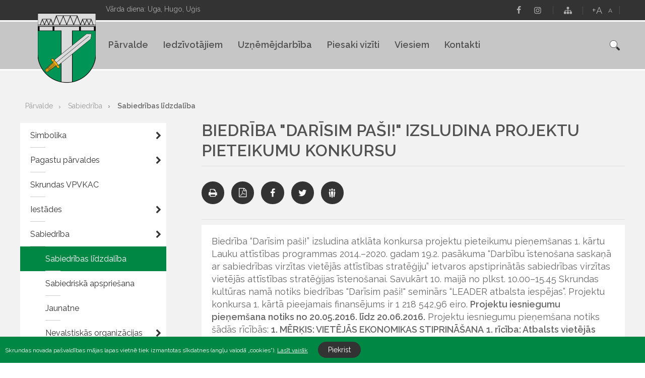

--- FILE ---
content_type: text/html; charset=UTF-8
request_url: https://www.skrunda.lv/lv/parvalde/sabiedriba/sabiedribas-lidzdaliba-/biedriba-darisim-pasi-izsludina-projektu-pieteikumu-konkursu-17972/
body_size: 94509
content:
<!DOCTYPE html>
<html>
<head>
    <title>Biedrība &quot;Darīsim paši!&quot; izsludina projektu pieteikumu konkursu - Skrundas pilsētas un pagasta pārvalde</title>
    <meta http-equiv="Content-Type" content="text/html; charset=utf-8" />
    <meta name="Author" content="" />
    <meta name="Description" content="" />
    <meta name="Keywords" content="" />
    <meta property="og:title" content='Biedrība "Darīsim paši!" izsludina projektu pieteikumu konkursu' />
        <meta property="og:description" content="	Biedrība &amp;ldquo;Darīsim pa&amp;scaron;i!&amp;rdquo; izsludina atklāta konkursa projektu pieteikumu pieņem&amp;scaron;anas 1.&amp;nbsp;kārtu Lauku attīstības programmas 2014.&amp;ndash;2020.&amp;nbsp;gadam 19.2.&amp;nbsp;pasākuma &amp;ldquo;Darbību īsteno&amp;scaron;ana saskaņā ar sabiedrības virzītas vietējās attīstības stratēģiju&amp;rdquo; ietvaros apstiprinātās sabiedrības virzītas vietējās attīstības stratēģijas īsteno&amp;scaron;anai. Savukārt&amp;nbsp;10. maijā no plkst. 10.00&amp;ndash;15.45 Skrundas kultūras namā notiks biedrības &quot;Darīsim pa&amp;scaron;i!&quot; seminārs &amp;ldquo;LEADER atbalsta iespējas&amp;rdquo;." />
        <meta property="og:type" content="article" />
    	<meta property="og:url" content="https://www.skrunda.lv/lv/parvalde/sabiedriba/sabiedribas-lidzdaliba-/biedriba-darisim-pasi-izsludina-projektu-pieteikumu-konkursu-17972/" />
        <meta property="og:image" content="" />
        <meta property="og:site_name" content="Skrundas pilsētas un pagasta pārvalde" />    <link rel="apple-touch-icon" sizes="57x57" href="/images/favicon/apple-icon-57x57.png">
    <link rel="apple-touch-icon" sizes="60x60" href="/images/favicon/apple-icon-60x60.png">
    <link rel="apple-touch-icon" sizes="72x72" href="/images/favicon/apple-icon-72x72.png">
    <link rel="apple-touch-icon" sizes="76x76" href="/images/favicon/apple-icon-76x76.png">
    <link rel="apple-touch-icon" sizes="114x114" href="/images/favicon/apple-icon-114x114.png">
    <link rel="apple-touch-icon" sizes="120x120" href="/images/favicon/apple-icon-120x120.png">
    <link rel="apple-touch-icon" sizes="144x144" href="/images/favicon/apple-icon-144x144.png">
    <link rel="apple-touch-icon" sizes="152x152" href="/images/favicon/apple-icon-152x152.png">
    <link rel="apple-touch-icon" sizes="180x180" href="/images/favicon/apple-icon-180x180.png">
    <link rel="icon" type="image/png" sizes="192x192"  href="/images/favicon/android-icon-192x192.png">
    <link rel="icon" type="image/png" sizes="32x32" href="/images/favicon/favicon-32x32.png">
    <link rel="icon" type="image/png" sizes="96x96" href="/images/favicon/favicon-96x96.png">
    <link rel="icon" type="image/png" sizes="16x16" href="/images/favicon/favicon-16x16.png">
    <link rel="manifest" href="/images/favicon/manifest.json">
    <meta name="msapplication-TileColor" content="#ffffff">
    <meta name="msapplication-TileImage" content="/images/favicon/ms-icon-144x144.png">
    <meta name="theme-color" content="#ffffff">
    <link href="https://fonts.googleapis.com/css?family=Raleway:400,400i,600,600i&amp;subset=latin-ext" rel="stylesheet">
    <link rel="stylesheet" type="text/css" href="/css/style.css?v=1763350000" />
    <link rel="stylesheet" type="text/css" href="/css/fontello/css/fontello.css?v=1763350000" />
    <meta name="viewport" content="width=device-width, user-scalable=yes" />
    <script type="text/javascript" src="/jvs/ui-1.11.4/external/jquery/jquery-min.js" defer></script>
    <script type="text/javascript">var language = "lv";</script>
    <script type="text/javascript" src="/jvs/js.lang.php"  async defer></script>
        <!-- Google tag (gtag.js) -->
<script async src="https://www.googletagmanager.com/gtag/js?id=G-4LZNBLL47C"></script>
<script>
  window.dataLayer = window.dataLayer || [];
  function gtag(){dataLayer.push(arguments);}
  gtag('js', new Date());

  gtag('config', 'G-4LZNBLL47C');
</script>
</head>
<body >
                <div class="cookie clearfix">
                    <div class="cookie-text">
                        Skrundas novada pašvaldības mājas lapas vietnē tiek izmantotas sīkdatnes (angļu valodā „cookies”).                        <a href="https://www.skrunda.lv/lv/sikdatnu-lietosana/">Lasīt vairāk</a>
                    </div>
                    <div class="cookie-btn">
                        <a href="" class="btn accept-cookies">Piekrist</a>
                    </div>
                </div>
            
<div id="cont">

<div id="header-wrap">
<div class="header-bg"></div>
<div id="header">
        <div class="logo">
        <a href="/lv/" class="">
            <img src="/images/layout/logo_n.png" alt="" />
        </a>
    </div>
    <div class="header-tools clearfix">
        <div class="nameday">
            Vārda diena: Uga, Hugo, Uģis        </div>
        <div class="lang">
            <span class="header-divider-line"></span>
                    </div>


        <div class="font-size">
            <span class="header-divider-line"></span>
            <span id="increaseFont">+A</span>
            <span id="resetFont">A</span>
        </div>
        <div class="soc-menu"><a href="https://www.facebook.com/skrundalv"  target="_blank"><i class="skrunda-icon icon-facebook"></i></a><a href="https://www.instagram.com/skrundalv/"  target="_blank"><i class="skrunda-icon icon-instagram"></i></a><span class="header-divider-line"></span><a href="https://www.skrunda.lv/lv/lapas-karte-12915/" ><i class="skrunda-icon icon-sitemap"></i></a></div>    </div>

    <div class="header-navigation">
        <div class="header-menu">
          <ul id="top-nav">
              <li><a href="https://www.skrunda.lv/lv/parvalde/">Pārvalde<span class="wline"></span><span class="bline"></span></a><div class="submenu"><div  class="has-submenu-li"><a href="https://www.skrunda.lv/lv/parvalde/simbolika-/" title="Simbolika " class="has-submenu" >Simbolika </a><ul><li><a href="https://www.skrunda.lv/lv/parvalde/simbolika-/simbolika/" title="Simbolika" >Simbolika<span class="lline"></span><span class="rline"><span class="bline"></span></a></li></ul></div><div  class="has-submenu-li"><a href="https://www.skrunda.lv/lv/parvalde/pagastu-parvaldes/" title="Pagastu pārvaldes" class="has-submenu" >Pagastu pārvaldes</a><ul><li><a href="https://www.skrunda.lv/lv/parvalde/pagastu-parvaldes/aktualitates/" title="Aktualitātes" >Aktualitātes<span class="lline"></span><span class="rline"><span class="bline"></span></a></li><li><a href="https://www.skrunda.lv/lv/parvalde/pagastu-parvaldes/nikraces-pagasta-parvalde/" title="Nīkrāces pagasta pārvalde" >Nīkrāces pagasta pārvalde<span class="lline"></span><span class="rline"><span class="bline"></span></a></li><li><a href="https://www.skrunda.lv/lv/parvalde/pagastu-parvaldes/ranku-pagasta-parvalde/" title="Raņķu pagasta pārvalde" >Raņķu pagasta pārvalde<span class="lline"></span><span class="rline"><span class="bline"></span></a></li><li><a href="https://www.skrunda.lv/lv/parvalde/pagastu-parvaldes/rudbarzu-pagastu-parvalde/" title="Rudbāržu pagastu pārvalde" >Rudbāržu pagastu pārvalde<span class="lline"></span><span class="rline"><span class="bline"></span></a></li><li><a href="https://www.skrunda.lv/lv/parvalde/pagastu-parvaldes/iedzivotaju-pienemsana-jaunmuiza/" title="Iedzīvotāju pieņemšana Jaunmuižā" >Iedzīvotāju pieņemšana Jaunmuižā<span class="lline"></span><span class="rline"><span class="bline"></span></a></li></ul></div><div ><a href="https://www.skrunda.lv/lv/parvalde/skrundas-vpvkac/" title="Skrundas VPVKAC" >Skrundas VPVKAC</a></div><div  class="has-submenu-li"><a href="https://www.skrunda.lv/lv/parvalde/iestades/" title="Iestādes" class="has-submenu" >Iestādes</a><ul><li><a href="https://www.skrunda.lv/lv/parvalde/iestades/sia-kuldigas-slimnica-ilgstosas-socialas-aprupes-nodala-valtaiki-/" title="SIA “Kuldīgas slimnīca” Ilgstošas sociālās aprūpes nodaļā “Valtaiķi” " >SIA “Kuldīgas slimnīca” Ilgstošas sociālās aprūpes nodaļā “Valtaiķi” <span class="lline"></span><span class="rline"><span class="bline"></span></a></li><li class="has-submenu-li"><a href="https://www.skrunda.lv/lv/parvalde/iestades/bibliotekas/" title="Bibliotēkas" class="has-submenu" >Bibliotēkas<span class="lline"></span><span class="rline"><span class="bline"></span></a><ul><li><a href="https://www.skrunda.lv/lv/parvalde/iestades/bibliotekas/aktualitates/" title="Aktualitātes" >Aktualitātes<span class="lline"></span><span class="rline"><span class="bline"></span></a></li><li><a href="https://www.skrunda.lv/lv/parvalde/iestades/bibliotekas/antulu-biblioteka/" title="Antuļu bibliotēka" >Antuļu bibliotēka<span class="lline"></span><span class="rline"><span class="bline"></span></a></li><li><a href="https://www.skrunda.lv/lv/parvalde/iestades/bibliotekas/nikraces-biblioteka/" title="Nīkrāces bibliotēka" >Nīkrāces bibliotēka<span class="lline"></span><span class="rline"><span class="bline"></span></a></li><li><a href="https://www.skrunda.lv/lv/parvalde/iestades/bibliotekas/ranku-biblioteka/" title="Raņķu bibliotēka" >Raņķu bibliotēka<span class="lline"></span><span class="rline"><span class="bline"></span></a></li><li><a href="https://www.skrunda.lv/lv/parvalde/iestades/bibliotekas/rudbarzu-biblioteka/" title="Rudbāržu bibliotēka" >Rudbāržu bibliotēka<span class="lline"></span><span class="rline"><span class="bline"></span></a></li><li><a href="https://www.skrunda.lv/lv/parvalde/iestades/bibliotekas/skrundas-pilsetas-biblioteka/" title="Skrundas pilsētas bibliotēka" >Skrundas pilsētas bibliotēka<span class="lline"></span><span class="rline"><span class="bline"></span></a></li></ul></li><li class="has-submenu-li"><a href="https://www.skrunda.lv/lv/parvalde/iestades/izglitibas-iestades/" title="Izglītības iestādes" class="has-submenu" >Izglītības iestādes<span class="lline"></span><span class="rline"><span class="bline"></span></a><ul><li><a href="https://www.skrunda.lv/lv/parvalde/iestades/izglitibas-iestades/pii-liepziedins/" title="PII &quot;Liepziediņš&quot;" >PII &quot;Liepziediņš&quot;<span class="lline"></span><span class="rline"><span class="bline"></span></a></li><li><a href="https://www.skrunda.lv/lv/parvalde/iestades/izglitibas-iestades/skrundas-pamatskola/" title="Skrundas pamatskola" >Skrundas pamatskola<span class="lline"></span><span class="rline"><span class="bline"></span></a></li><li><a href="https://www.skrunda.lv/lv/parvalde/iestades/izglitibas-iestades/interesu-izglitibas-iestades/" title="Interešu izglītības iestādes" >Interešu izglītības iestādes<span class="lline"></span><span class="rline"><span class="bline"></span></a></li></ul></li><li><a href="https://www.skrunda.lv/lv/parvalde/iestades/skrundas-kulturas-nams/" title="Skrundas kultūras nams" >Skrundas kultūras nams<span class="lline"></span><span class="rline"><span class="bline"></span></a></li><li><a href="https://www.skrunda.lv/lv/parvalde/iestades/skrundas-makslas-studija/" title="Skrundas Mākslas studija" >Skrundas Mākslas studija<span class="lline"></span><span class="rline"><span class="bline"></span></a></li><li><a href="https://www.skrunda.lv/lv/parvalde/iestades/skrundas-muzikas-skola/" title="Skrundas Mūzikas skola" >Skrundas Mūzikas skola<span class="lline"></span><span class="rline"><span class="bline"></span></a></li><li><a href="https://www.skrunda.lv/lv/parvalde/iestades/skrundas-komunala-saimnieciba/" title="Skrundas komunālā saimniecība" >Skrundas komunālā saimniecība<span class="lline"></span><span class="rline"><span class="bline"></span></a></li><li><a href="https://www.skrunda.lv/lv/parvalde/iestades/socialais-dienests/" title="Sociālais dienests" >Sociālais dienests<span class="lline"></span><span class="rline"><span class="bline"></span></a></li><li><a href="https://www.skrunda.lv/lv/parvalde/iestades/pi-skrundas-veselibas-un-socialas-aprupes-centrs/" title="P/I &quot;Skrundas veselības un sociālās aprūpes centrs&quot;" >P/I &quot;Skrundas veselības un sociālās aprūpes centrs&quot;<span class="lline"></span><span class="rline"><span class="bline"></span></a></li></ul></div><div  class="has-submenu-li"><a href="https://www.skrunda.lv/lv/parvalde/sabiedriba/" title="Sabiedrība" class="has-submenu" >Sabiedrība</a><ul><li><a href="https://www.skrunda.lv/lv/parvalde/sabiedriba/sabiedribas-lidzdaliba-/" class="active" title="Sabiedrības līdzdalība " >Sabiedrības līdzdalība <span class="lline"></span><span class="rline"><span class="bline"></span></a></li><li><a href="https://www.skrunda.lv/lv/parvalde/sabiedriba/sabiedriska-apspriesana/" title="Sabiedriskā apspriešana" >Sabiedriskā apspriešana<span class="lline"></span><span class="rline"><span class="bline"></span></a></li><li><a href="https://www.skrunda.lv/lv/parvalde/sabiedriba/jaunatne/" title="Jaunatne" >Jaunatne<span class="lline"></span><span class="rline"><span class="bline"></span></a></li><li class="has-submenu-li"><a href="https://www.skrunda.lv/lv/parvalde/sabiedriba/nevalstiskas-organizacijas/" title="Nevalstiskās organizācijas" class="has-submenu" >Nevalstiskās organizācijas<span class="lline"></span><span class="rline"><span class="bline"></span></a><ul><li><a href="https://www.skrunda.lv/lv/parvalde/sabiedriba/nevalstiskas-organizacijas/biedriba-ventas-krasti/" title="Biedrība &quot;Ventas krasti&quot;" >Biedrība &quot;Ventas krasti&quot;<span class="lline"></span><span class="rline"><span class="bline"></span></a></li><li><a href="https://www.skrunda.lv/lv/parvalde/sabiedriba/nevalstiskas-organizacijas/biedriba-nikracnieki/" title="Biedrība „Nīkrācnieki”" >Biedrība „Nīkrācnieki”<span class="lline"></span><span class="rline"><span class="bline"></span></a></li><li><a href="https://www.skrunda.lv/lv/parvalde/sabiedriba/nevalstiskas-organizacijas/biedriba-skrundas-meza-ipasnieku-apvieniba/" title="Biedrība „Skrundas meža īpašnieku apvienība”" >Biedrība „Skrundas meža īpašnieku apvienība”<span class="lline"></span><span class="rline"><span class="bline"></span></a></li><li><a href="https://www.skrunda.lv/lv/parvalde/sabiedriba/nevalstiskas-organizacijas/biedriba-divpadsmit-kaleji/" title="Biedrība „Divpadsmit Kalēji”" >Biedrība „Divpadsmit Kalēji”<span class="lline"></span><span class="rline"><span class="bline"></span></a></li><li><a href="https://www.skrunda.lv/lv/parvalde/sabiedriba/nevalstiskas-organizacijas/biedriba-mini-sd/" title="Biedrība „Mini SD”" >Biedrība „Mini SD”<span class="lline"></span><span class="rline"><span class="bline"></span></a></li><li><a href="https://www.skrunda.lv/lv/parvalde/sabiedriba/nevalstiskas-organizacijas/biedriba-curonica/" title="Biedrība „Curonica”" >Biedrība „Curonica”<span class="lline"></span><span class="rline"><span class="bline"></span></a></li><li><a href="https://www.skrunda.lv/lv/parvalde/sabiedriba/nevalstiskas-organizacijas/biedriba-kojupite/" title="Biedrība &quot;Kojupīte&quot;" >Biedrība &quot;Kojupīte&quot;<span class="lline"></span><span class="rline"><span class="bline"></span></a></li></ul></li><li><a href="https://www.skrunda.lv/lv/parvalde/sabiedriba/brivpratigais-darbs/" title="Brīvprātīgais darbs" >Brīvprātīgais darbs<span class="lline"></span><span class="rline"><span class="bline"></span></a></li><li><a href="https://www.skrunda.lv/lv/parvalde/sabiedriba/veselibas-veicinasana/" title="Veselības veicināšana" >Veselības veicināšana<span class="lline"></span><span class="rline"><span class="bline"></span></a></li></ul></div><div  class="has-submenu-li"><a href="https://www.skrunda.lv/lv/parvalde/autoceli/" title="Autoceļi" class="has-submenu" >Autoceļi</a><ul><li><a href="https://www.skrunda.lv/lv/parvalde/autoceli/aktualitates/" title="Aktualitātes" >Aktualitātes<span class="lline"></span><span class="rline"><span class="bline"></span></a></li><li><a href="https://www.skrunda.lv/lv/parvalde/autoceli/autocelu-uzturesanas-klases/" title="Autoceļu uzturēšanas klases" >Autoceļu uzturēšanas klases<span class="lline"></span><span class="rline"><span class="bline"></span></a></li><li><a href="https://www.skrunda.lv/lv/parvalde/autoceli/autocelu-ikdienas-uzturesanas-darbu-tehniskas-specifikacijas/" title="Autoceļu ikdienas uzturēšanas darbu tehniskās specifikācijas" >Autoceļu ikdienas uzturēšanas darbu tehniskās specifikācijas<span class="lline"></span><span class="rline"><span class="bline"></span></a></li></ul></div><div  class="has-submenu-li"><a href="https://www.skrunda.lv/lv/parvalde/atkritumu-apsaimniekosana/" title="Atkritumu apsaimniekošana" class="has-submenu" >Atkritumu apsaimniekošana</a><ul><li><a href="https://www.skrunda.lv/lv/parvalde/atkritumu-apsaimniekosana/aktualitates/" title="Aktualitātes" >Aktualitātes<span class="lline"></span><span class="rline"><span class="bline"></span></a></li><li><a href="https://www.skrunda.lv/lv/parvalde/atkritumu-apsaimniekosana/skirotie-atkritumi/" title="Šķirotie atkritumi" >Šķirotie atkritumi<span class="lline"></span><span class="rline"><span class="bline"></span></a></li><li><a href="https://www.skrunda.lv/lv/parvalde/atkritumu-apsaimniekosana/apsaimniekosanas-kartiba/" title="Apsaimniekošanas kārtība" >Apsaimniekošanas kārtība<span class="lline"></span><span class="rline"><span class="bline"></span></a></li></ul></div><div ><a href="https://www.skrunda.lv/lv/parvalde/veselibas-aprupe/" title="Veselības aprūpe" >Veselības aprūpe</a></div></div>
	</li><li><a href="https://www.skrunda.lv/lv/iedzivotajiem/">Iedzīvotājiem<span class="wline"></span><span class="bline"></span></a><div class="submenu"><div  class="has-submenu-li"><a href="https://www.skrunda.lv/lv/iedzivotajiem/kultura/aktualitates/" title="Kultūra" class="has-submenu" >Kultūra</a><ul><li><a href="https://www.skrunda.lv/lv/iedzivotajiem/kultura/aktualitates/" title="Aktualitātes" >Aktualitātes<span class="lline"></span><span class="rline"><span class="bline"></span></a></li><li><a href="https://www.skrunda.lv/lv/iedzivotajiem/kultura/organizatori/" title="Organizatori" >Organizatori<span class="lline"></span><span class="rline"><span class="bline"></span></a></li><li><a href="https://www.skrunda.lv/lv/iedzivotajiem/kultura/pulcini-meginajumi/" title="Pulciņi, mēģinājumi" >Pulciņi, mēģinājumi<span class="lline"></span><span class="rline"><span class="bline"></span></a></li><li><a href="https://www.skrunda.lv/lv/parvalde/iestades/bibliotekas/" title="Bibliotēkas" >Bibliotēkas<span class="lline"></span><span class="rline"><span class="bline"></span></a></li></ul></div><div  class="has-submenu-li"><a href="https://www.skrunda.lv/lv/iedzivotajiem/izglitiba/" title="Izglītība" class="has-submenu" >Izglītība</a><ul><li><a href="https://www.skrunda.lv/lv/iedzivotajiem/izglitiba/aktualitates/" title="Aktualitātes" >Aktualitātes<span class="lline"></span><span class="rline"><span class="bline"></span></a></li><li><a href="https://www.skrunda.lv/lv/iedzivotajiem/izglitiba/izglitibas-iestades/" title="Izglītības iestādes" >Izglītības iestādes<span class="lline"></span><span class="rline"><span class="bline"></span></a></li><li class="has-submenu-li"><a href="https://www.skrunda.lv/lv/iedzivotajiem/izglitiba/projekti/" title="Projekti" class="has-submenu" >Projekti<span class="lline"></span><span class="rline"><span class="bline"></span></a><ul><li><a href="https://www.skrunda.lv/lv/iedzivotajiem/izglitiba/projekti/iniciativa-latvijas-skolas-soma/" title="Iniciatīva &quot;Latvijas skolas soma&quot;" >Iniciatīva &quot;Latvijas skolas soma&quot;<span class="lline"></span><span class="rline"><span class="bline"></span></a></li><li><a href="https://www.skrunda.lv/lv/iedzivotajiem/izglitiba/projekti/atbalsts-izglitojamo-individualo-kompetencu-attistibai/" title="Atbalsts izglītojamo individuālo kompetenču attīstībai" >Atbalsts izglītojamo individuālo kompetenču attīstībai<span class="lline"></span><span class="rline"><span class="bline"></span></a></li><li><a href="https://www.skrunda.lv/lv/iedzivotajiem/izglitiba/projekti/citi-izglitibas-nozares-projekti/" title="Citi izglītības nozares projekti" >Citi izglītības nozares projekti<span class="lline"></span><span class="rline"><span class="bline"></span></a></li></ul></li></ul></div><div  class="has-submenu-li"><a href="https://www.skrunda.lv/lv/iedzivotajiem/sports/" title="Sports" class="has-submenu" >Sports</a><ul><li><a href="https://www.skrunda.lv/lv/iedzivotajiem/sports/aktualitates/" title="Aktualitātes" >Aktualitātes<span class="lline"></span><span class="rline"><span class="bline"></span></a></li><li><a href="https://www.skrunda.lv/lv/iedzivotajiem/sports/organizatori/" title="Organizatori" >Organizatori<span class="lline"></span><span class="rline"><span class="bline"></span></a></li></ul></div><div ><a href="https://kuldigasnovads.lv/kuldigas-novada-vestis/" title="Vēstis" target="_blank" >Vēstis</a></div><div ><a href="https://kuldigasnovads.lv/jautajiet-mums/" title="Jautā" target="_blank" >Jautā</a></div><div ><a href="https://www.skrunda.lv/lv/iedzivotajiem/rubrika-esi-viens-no/" title="Rubrika “Esi viens no”" >Rubrika “Esi viens no”</a></div></div>
	</li><li><a href="https://www.skrunda.lv/lv/uznemejdarbiba/aktualitates/">Uzņēmējdarbība<span class="wline"></span><span class="bline"></span></a><div class="submenu"><div ><a href="https://www.skrunda.lv/lv/uznemejdarbiba/aktualitates/" title="Aktualitātes" >Aktualitātes</a></div><div ><a href="https://www.skrunda.lv/lv/uznemejdarbiba/uznemumi/" title="Uzņēmumi" >Uzņēmumi</a></div><div ><a href="https://www.skrunda.lv/lv/uznemejdarbiba/lauksaimnieciba/" title="Lauksaimniecība" >Lauksaimniecība</a></div><div ><a href="https://www.skrunda.lv/lv/uznemejdarbiba/atbalsts-uznemejiem/" title="Atbalsts uzņēmējiem" >Atbalsts uzņēmējiem</a></div><div ><a href="https://www.skrunda.lv/lv/uznemejdarbiba/izsoles-pazinojumi/" title="Izsoles, paziņojumi" >Izsoles, paziņojumi</a></div></div>
	</li><li><a href="https://www.skrunda.lv/lv/piesaki-viziti/">Piesaki vizīti<span class="wline"></span><span class="bline"></span></a>
	</li><li><a href="https://www.skrunda.lv/lv/viesiem/kontakti/">Viesiem<span class="wline"></span><span class="bline"></span></a><div class="submenu"><div ><a href="https://www.skrunda.lv/lv/viesiem/kontakti/" title="Kontakti" >Kontakti</a></div><div ><a href="https://www.skrunda.lv/lv/viesiem/aktualitates/" title="Aktualitātes" >Aktualitātes</a></div><div  class="has-submenu-li"><a href="https://www.skrunda.lv/lv/viesiem/apskates-objekti/" title="Apskates objekti" class="has-submenu" >Apskates objekti</a><ul><li class="has-submenu-li"><a href="https://www.skrunda.lv/lv/viesiem/apskates-objekti/skrunda-un-pagasts-/" title="Skrunda un pagasts " class="has-submenu" >Skrunda un pagasts <span class="lline"></span><span class="rline"><span class="bline"></span></a><ul><li><a href="https://www.skrunda.lv/lv/viesiem/apskates-objekti/skrunda-un-pagasts-/skrundas-muiza/" title="Skrundas muiža" >Skrundas muiža<span class="lline"></span><span class="rline"><span class="bline"></span></a></li><li><a href="https://www.skrunda.lv/lv/viesiem/apskates-objekti/skrunda-un-pagasts-/pulkstenis-laika-upe/" title="Pulkstenis &quot;Laika upe&quot;" >Pulkstenis &quot;Laika upe&quot;<span class="lline"></span><span class="rline"><span class="bline"></span></a></li><li><a href="https://www.skrunda.lv/lv/viesiem/apskates-objekti/skrunda-un-pagasts-/skrundas-estrades-parks/" title="Skrundas estrādes parks" >Skrundas estrādes parks<span class="lline"></span><span class="rline"><span class="bline"></span></a></li><li><a href="https://www.skrunda.lv/lv/viesiem/apskates-objekti/skrunda-un-pagasts-/andzenu-stacija/" title="Andžēnu stacija" >Andžēnu stacija<span class="lline"></span><span class="rline"><span class="bline"></span></a></li><li><a href="https://www.skrunda.lv/lv/viesiem/apskates-objekti/skrunda-un-pagasts-/skrundas-kaujas-pieminas-akmens/" title="Skrundas kaujas piemiņas akmens" >Skrundas kaujas piemiņas akmens<span class="lline"></span><span class="rline"><span class="bline"></span></a></li><li><a href="https://www.skrunda.lv/lv/viesiem/apskates-objekti/skrunda-un-pagasts-/skrundas-evangeliski-luteriska-baznica/" title="Skrundas evaņģēliski luteriskā baznīca" >Skrundas evaņģēliski luteriskā baznīca<span class="lline"></span><span class="rline"><span class="bline"></span></a></li><li><a href="https://www.skrunda.lv/lv/viesiem/apskates-objekti/skrunda-un-pagasts-/dzelzcela-tilts/" title="Dzelzceļa tilts" >Dzelzceļa tilts<span class="lline"></span><span class="rline"><span class="bline"></span></a></li><li><a href="https://www.skrunda.lv/lv/viesiem/apskates-objekti/skrunda-un-pagasts-/dzelzcela-stacija/" title="Dzelzceļa stacija" >Dzelzceļa stacija<span class="lline"></span><span class="rline"><span class="bline"></span></a></li><li><a href="https://www.skrunda.lv/lv/viesiem/apskates-objekti/skrunda-un-pagasts-/deportaciju-pieminas-vagons-muzejs/" title="Deportāciju piemiņas vagons-muzejs" >Deportāciju piemiņas vagons-muzejs<span class="lline"></span><span class="rline"><span class="bline"></span></a></li><li><a href="https://www.skrunda.lv/lv/viesiem/apskates-objekti/skrunda-un-pagasts-/skrundas-robezzimes/" title="Skrundas robežzīmes" >Skrundas robežzīmes<span class="lline"></span><span class="rline"><span class="bline"></span></a></li><li><a href="https://www.skrunda.lv/lv/viesiem/apskates-objekti/skrunda-un-pagasts-/gobdzinu-klintis/" title="Gobdziņu klintis" >Gobdziņu klintis<span class="lline"></span><span class="rline"><span class="bline"></span></a></li><li><a href="https://www.skrunda.lv/lv/viesiem/apskates-objekti/skrunda-un-pagasts-/mura-tilts-par-klugu/" title="Mūra tilts pār Klūgu" >Mūra tilts pār Klūgu<span class="lline"></span><span class="rline"><span class="bline"></span></a></li><li><a href="https://www.skrunda.lv/lv/viesiem/apskates-objekti/skrunda-un-pagasts-/zs-valti/" title="ZS Valti" >ZS Valti<span class="lline"></span><span class="rline"><span class="bline"></span></a></li><li><a href="https://www.skrunda.lv/lv/viesiem/apskates-objekti/skrunda-un-pagasts-/gobdzinu-gravas-udenskritums/" title="Gobdziņu gravas ūdenskritums" >Gobdziņu gravas ūdenskritums<span class="lline"></span><span class="rline"><span class="bline"></span></a></li><li><a href="https://www.skrunda.lv/lv/viesiem/apskates-objekti/skrunda-un-pagasts-/kalpaka-taka/" title="Kalpaka taka" >Kalpaka taka<span class="lline"></span><span class="rline"><span class="bline"></span></a></li><li><a href="https://www.skrunda.lv/lv/viesiem/apskates-objekti/skrunda-un-pagasts-/lepenieku-udenskritums/" title="Lēpenieku ūdenskritums" >Lēpenieku ūdenskritums<span class="lline"></span><span class="rline"><span class="bline"></span></a></li><li><a href="https://www.skrunda.lv/lv/viesiem/apskates-objekti/skrunda-un-pagasts-/ketleru-udenskritums/" title="Ketleru ūdenskritums" >Ketleru ūdenskritums<span class="lline"></span><span class="rline"><span class="bline"></span></a></li><li><a href="https://www.skrunda.lv/lv/viesiem/apskates-objekti/skrunda-un-pagasts-/cieceres-avotins/" title="Cieceres avotiņš" >Cieceres avotiņš<span class="lline"></span><span class="rline"><span class="bline"></span></a></li><li><a href="https://www.skrunda.lv/lv/viesiem/apskates-objekti/skrunda-un-pagasts-/plostnieku-ranku-pilskalns/" title="Plostnieku (Raņķu) pilskalns" >Plostnieku (Raņķu) pilskalns<span class="lline"></span><span class="rline"><span class="bline"></span></a></li><li><a href="https://www.skrunda.lv/lv/viesiem/apskates-objekti/skrunda-un-pagasts-/skrundas-tilts/" title="Skrundas tilts" >Skrundas tilts<span class="lline"></span><span class="rline"><span class="bline"></span></a></li></ul></li><li class="has-submenu-li"><a href="https://www.skrunda.lv/lv/viesiem/apskates-objekti/ranku-pagasts/" title="Raņķu pagasts" class="has-submenu" >Raņķu pagasts<span class="lline"></span><span class="rline"><span class="bline"></span></a><ul><li><a href="https://www.skrunda.lv/lv/viesiem/apskates-objekti/ranku-pagasts/ranku-dzirnavas/" title="Raņķu dzirnavas" >Raņķu dzirnavas<span class="lline"></span><span class="rline"><span class="bline"></span></a></li><li><a href="https://www.skrunda.lv/lv/viesiem/apskates-objekti/ranku-pagasts/ventas/" title="Ventas" >Ventas<span class="lline"></span><span class="rline"><span class="bline"></span></a></li><li><a href="https://www.skrunda.lv/lv/viesiem/apskates-objekti/ranku-pagasts/represeto-akmens/" title="Represēto akmens" >Represēto akmens<span class="lline"></span><span class="rline"><span class="bline"></span></a></li></ul></li><li class="has-submenu-li"><a href="https://www.skrunda.lv/lv/viesiem/apskates-objekti/nikraces-pagasts/" title="Nīkrāces pagasts" class="has-submenu" >Nīkrāces pagasts<span class="lline"></span><span class="rline"><span class="bline"></span></a><ul><li><a href="https://www.skrunda.lv/lv/viesiem/apskates-objekti/nikraces-pagasts/lenu-romas-katolu-baznica/" title="Lēnu Romas katoļu baznīca" >Lēnu Romas katoļu baznīca<span class="lline"></span><span class="rline"><span class="bline"></span></a></li><li><a href="https://www.skrunda.lv/lv/viesiem/apskates-objekti/nikraces-pagasts/atraiskalns/" title="Ātraiskalns" >Ātraiskalns<span class="lline"></span><span class="rline"><span class="bline"></span></a></li><li><a href="https://www.skrunda.lv/lv/viesiem/apskates-objekti/nikraces-pagasts/oskara-kalpaka-pieminas-vieta/" title="Oskara Kalpaka piemiņas vieta" >Oskara Kalpaka piemiņas vieta<span class="lline"></span><span class="rline"><span class="bline"></span></a></li><li><a href="https://www.skrunda.lv/lv/viesiem/apskates-objekti/nikraces-pagasts/lenu-muiza/" title="Lēnu muiža" >Lēnu muiža<span class="lline"></span><span class="rline"><span class="bline"></span></a></li><li><a href="https://www.skrunda.lv/lv/viesiem/apskates-objekti/nikraces-pagasts/lenu-dzirnavas/" title="Lēnu dzirnavas" >Lēnu dzirnavas<span class="lline"></span><span class="rline"><span class="bline"></span></a></li><li><a href="https://www.skrunda.lv/lv/viesiem/apskates-objekti/nikraces-pagasts/piemineklis-pieta/" title="Piemineklis Pieta" >Piemineklis Pieta<span class="lline"></span><span class="rline"><span class="bline"></span></a></li><li><a href="https://www.skrunda.lv/lv/viesiem/apskates-objekti/nikraces-pagasts/zoslenu-atsegumi/" title="Zoslēnu atsegumi" >Zoslēnu atsegumi<span class="lline"></span><span class="rline"><span class="bline"></span></a></li><li><a href="https://www.skrunda.lv/lv/viesiem/apskates-objekti/nikraces-pagasts/skervela-akmens/" title="Šķērveļa akmens" >Šķērveļa akmens<span class="lline"></span><span class="rline"><span class="bline"></span></a></li><li><a href="https://www.skrunda.lv/lv/viesiem/apskates-objekti/nikraces-pagasts/sudmalkalnu-nikraces-akmens/" title="Sudmalkalnu (Nīkrāces) akmens" >Sudmalkalnu (Nīkrāces) akmens<span class="lline"></span><span class="rline"><span class="bline"></span></a></li><li><a href="https://www.skrunda.lv/lv/viesiem/apskates-objekti/nikraces-pagasts/vormsates-muiza/" title="Vormsātes muiža" >Vormsātes muiža<span class="lline"></span><span class="rline"><span class="bline"></span></a></li><li><a href="https://www.skrunda.lv/lv/viesiem/apskates-objekti/nikraces-pagasts/skervela-atsegumi/" title="Šķērveļa atsegumi" >Šķērveļa atsegumi<span class="lline"></span><span class="rline"><span class="bline"></span></a></li><li><a href="https://www.skrunda.lv/lv/viesiem/apskates-objekti/nikraces-pagasts/letizas-atsegumi/" title="Lētīžas atsegumi" >Lētīžas atsegumi<span class="lline"></span><span class="rline"><span class="bline"></span></a></li><li><a href="https://www.skrunda.lv/lv/viesiem/apskates-objekti/nikraces-pagasts/brinku-ezers/" title="Briņķu ezers" >Briņķu ezers<span class="lline"></span><span class="rline"><span class="bline"></span></a></li><li><a href="https://www.skrunda.lv/lv/viesiem/apskates-objekti/nikraces-pagasts/imulu-lenu-pilskalns/" title="Imuļu (Lēnu) pilskalns" >Imuļu (Lēnu) pilskalns<span class="lline"></span><span class="rline"><span class="bline"></span></a></li><li><a href="https://www.skrunda.lv/lv/viesiem/apskates-objekti/nikraces-pagasts/namdaru-pilskalns/" title="Namdaru pilskalns" >Namdaru pilskalns<span class="lline"></span><span class="rline"><span class="bline"></span></a></li><li><a href="https://www.skrunda.lv/lv/viesiem/apskates-objekti/nikraces-pagasts/dzeldas-pilskalns/" title="Dzeldas pilskalns" >Dzeldas pilskalns<span class="lline"></span><span class="rline"><span class="bline"></span></a></li><li><a href="https://www.skrunda.lv/lv/viesiem/apskates-objekti/nikraces-pagasts/nikraces-upenieku-pilskalns/" title="Nīkrāces (Upenieku) pilskalns" >Nīkrāces (Upenieku) pilskalns<span class="lline"></span><span class="rline"><span class="bline"></span></a></li><li><a href="https://www.skrunda.lv/lv/viesiem/apskates-objekti/nikraces-pagasts/vormsates-pilskalns/" title="Vormsātes pilskalns" >Vormsātes pilskalns<span class="lline"></span><span class="rline"><span class="bline"></span></a></li></ul></li><li class="has-submenu-li"><a href="https://www.skrunda.lv/lv/viesiem/apskates-objekti/rudbarzu-pagasts/" title="Rudbāržu pagasts" class="has-submenu" >Rudbāržu pagasts<span class="lline"></span><span class="rline"><span class="bline"></span></a><ul><li><a href="https://www.skrunda.lv/lv/viesiem/apskates-objekti/rudbarzu-pagasts/piena-muzejs/" title="Piena muzejs" >Piena muzejs<span class="lline"></span><span class="rline"><span class="bline"></span></a></li><li><a href="https://www.skrunda.lv/lv/viesiem/apskates-objekti/rudbarzu-pagasts/piena-muiza--berghof/" title="Piena muiža - Berghof" >Piena muiža - Berghof<span class="lline"></span><span class="rline"><span class="bline"></span></a></li><li><a href="https://www.skrunda.lv/lv/viesiem/apskates-objekti/rudbarzu-pagasts/garikas/" title="Garīkas" >Garīkas<span class="lline"></span><span class="rline"><span class="bline"></span></a></li><li><a href="https://www.skrunda.lv/lv/viesiem/apskates-objekti/rudbarzu-pagasts/gunas-rubezas-keramika/" title="Gunas Rubežas keramika" >Gunas Rubežas keramika<span class="lline"></span><span class="rline"><span class="bline"></span></a></li><li><a href="https://www.skrunda.lv/lv/viesiem/apskates-objekti/rudbarzu-pagasts/rudbarzu-evangeliski-luteriska-baznica/" title="Rudbāržu evaņģēliski luteriskā baznīca" >Rudbāržu evaņģēliski luteriskā baznīca<span class="lline"></span><span class="rline"><span class="bline"></span></a></li><li><a href="https://www.skrunda.lv/lv/viesiem/apskates-objekti/rudbarzu-pagasts/rudbarzu-muiza/" title="Rudbāržu muiža" >Rudbāržu muiža<span class="lline"></span><span class="rline"><span class="bline"></span></a></li><li><a href="https://www.skrunda.lv/lv/viesiem/apskates-objekti/rudbarzu-pagasts/rudbarzu-baronu-kapenes/" title="Rudbāržu baronu kapenes" >Rudbāržu baronu kapenes<span class="lline"></span><span class="rline"><span class="bline"></span></a></li><li><a href="https://www.skrunda.lv/lv/viesiem/apskates-objekti/rudbarzu-pagasts/rudbarzu-udensdzirnavas/" title="Rudbāržu ūdensdzirnavas" >Rudbāržu ūdensdzirnavas<span class="lline"></span><span class="rline"><span class="bline"></span></a></li></ul></li></ul></div><div ><a href="https://www.skrunda.lv/lv/viesiem/izklaide-un-aktiva-atputa/" title="Izklaide un aktīvā atpūta" >Izklaide un aktīvā atpūta</a></div><div ><a href="https://www.skrunda.lv/lv/viesiem/edinasana/" title="Ēdināšana" >Ēdināšana</a></div><div ><a href="https://www.skrunda.lv/lv/viesiem/naktsmitnes/" title="Naktsmītnes" >Naktsmītnes</a></div><div ><a href="https://www.skrunda.lv/lv/viesiem/skrundas-pilsetas-karte-un-apskates-objekti/" title="Skrundas pilsētas karte un apskates objekti" >Skrundas pilsētas karte un apskates objekti</a></div></div>
	</li><li><a href="https://www.skrunda.lv/lv/kontakti/">Kontakti<span class="wline"></span><span class="bline"></span></a>
	</li>          </ul>
        </div>
                <div class="google-search">
            <div class="google-search-form">
            <form name="googlesearchform" action="https://www.skrunda.lv/lv/meklet/" id="cse-search-box">
                <input type="hidden" name="cx" value="010598132941389423021:03qm1wxo-sq" />
                <input type="hidden" name="cof" value="FORID:11" />
                <input type="hidden" name="ie" value="UTF-8" />
                <input type="text" name="q" value="Meklēt lapā...." onclick="if (this.value == 'Meklēt lapā....') this.value = '';" onblur="if (this.value == '') this.value = 'Meklēt lapā....';" />
            </form>
            </div>
            <a href="" class="google-search-button" title="Meklēt"><img src="/images/svg/search.svg" alt="" /></a>
        </div>
        
    </div>

    <div class="mobile-switch">
        <i class="rdn-icon mobile-switch-off icon-menu-open"></i>
        <i class="rdn-icon mobile-switch-on icon-menu-close"></i>
    </div>
    <div class="mobile-header">

        <div class="mobile-tools clearfix">


                        <div class="google-search-mobile clearfix">
                <div class="google-search-form-mobile">
                <form name="googlesearchform" action="https://www.skrunda.lv/lv/meklet/" id="cse-search-box">
                    <input type="hidden" name="cx" value="010598132941389423021:iivlfxfn4ls" />
                    <input type="hidden" name="cof" value="FORID:11" />
                    <input type="hidden" name="ie" value="UTF-8" />
                    <input type="text" name="q" value="Meklēt lapā...." onclick="if (this.value == 'Meklēt lapā....') this.value = '';" onblur="if (this.value == '') this.value = 'Meklēt lapā....';" />
                </form>
                </div>
                <a href="" class="google-search-button" title="Meklēt"><i class="rdn-icon icon-meklet_-ikona"></i></a>
            </div>
                        <div class="soc-menu"><a href="https://www.facebook.com/skrundalv"  target="_blank"><i class="skrunda-icon icon-facebook"></i></a><a href="https://www.instagram.com/skrundalv/"  target="_blank"><i class="skrunda-icon icon-instagram"></i></a><span class="header-divider-line"></span><a href="https://www.skrunda.lv/lv/lapas-karte-12915/" ><i class="skrunda-icon icon-sitemap"></i></a></div>
            <div class="nameday">
                <div>
                Vārda diena: Uga, Hugo, Uģis                </div>
                <div class="header-split"></div>
            </div>

        </div>
        <div class="header-menu-mobile">
          <ul>
              <li class="has-submenu-li"><a href="https://www.skrunda.lv/lv/parvalde/">Pārvalde<span> </span></a><ul style="display:block"><li class="has-submenu-li"><a href="https://www.skrunda.lv/lv/parvalde/simbolika-/" title="Simbolika " class="has-submenu" >Simbolika <span class="lline"></span><span class="rline"><span class="bline"></span></a><ul><li><a href="https://www.skrunda.lv/lv/parvalde/simbolika-/simbolika/" title="Simbolika" >Simbolika<span class="lline"></span><span class="rline"><span class="bline"></span></a></li></ul></li><li class="has-submenu-li"><a href="https://www.skrunda.lv/lv/parvalde/pagastu-parvaldes/" title="Pagastu pārvaldes" class="has-submenu" >Pagastu pārvaldes<span class="lline"></span><span class="rline"><span class="bline"></span></a><ul><li><a href="https://www.skrunda.lv/lv/parvalde/pagastu-parvaldes/aktualitates/" title="Aktualitātes" >Aktualitātes<span class="lline"></span><span class="rline"><span class="bline"></span></a></li><li><a href="https://www.skrunda.lv/lv/parvalde/pagastu-parvaldes/nikraces-pagasta-parvalde/" title="Nīkrāces pagasta pārvalde" >Nīkrāces pagasta pārvalde<span class="lline"></span><span class="rline"><span class="bline"></span></a></li><li><a href="https://www.skrunda.lv/lv/parvalde/pagastu-parvaldes/ranku-pagasta-parvalde/" title="Raņķu pagasta pārvalde" >Raņķu pagasta pārvalde<span class="lline"></span><span class="rline"><span class="bline"></span></a></li><li><a href="https://www.skrunda.lv/lv/parvalde/pagastu-parvaldes/rudbarzu-pagastu-parvalde/" title="Rudbāržu pagastu pārvalde" >Rudbāržu pagastu pārvalde<span class="lline"></span><span class="rline"><span class="bline"></span></a></li><li><a href="https://www.skrunda.lv/lv/parvalde/pagastu-parvaldes/iedzivotaju-pienemsana-jaunmuiza/" title="Iedzīvotāju pieņemšana Jaunmuižā" >Iedzīvotāju pieņemšana Jaunmuižā<span class="lline"></span><span class="rline"><span class="bline"></span></a></li></ul></li><li><a href="https://www.skrunda.lv/lv/parvalde/skrundas-vpvkac/" title="Skrundas VPVKAC" >Skrundas VPVKAC<span class="lline"></span><span class="rline"><span class="bline"></span></a></li><li class="has-submenu-li"><a href="https://www.skrunda.lv/lv/parvalde/iestades/" title="Iestādes" class="has-submenu" >Iestādes<span class="lline"></span><span class="rline"><span class="bline"></span></a><ul><li><a href="https://www.skrunda.lv/lv/parvalde/iestades/sia-kuldigas-slimnica-ilgstosas-socialas-aprupes-nodala-valtaiki-/" title="SIA “Kuldīgas slimnīca” Ilgstošas sociālās aprūpes nodaļā “Valtaiķi” " >SIA “Kuldīgas slimnīca” Ilgstošas sociālās aprūpes nodaļā “Valtaiķi” <span class="lline"></span><span class="rline"><span class="bline"></span></a></li><li class="has-submenu-li"><a href="https://www.skrunda.lv/lv/parvalde/iestades/bibliotekas/" title="Bibliotēkas" class="has-submenu" >Bibliotēkas<span class="lline"></span><span class="rline"><span class="bline"></span></a><ul><li><a href="https://www.skrunda.lv/lv/parvalde/iestades/bibliotekas/aktualitates/" title="Aktualitātes" >Aktualitātes<span class="lline"></span><span class="rline"><span class="bline"></span></a></li><li><a href="https://www.skrunda.lv/lv/parvalde/iestades/bibliotekas/antulu-biblioteka/" title="Antuļu bibliotēka" >Antuļu bibliotēka<span class="lline"></span><span class="rline"><span class="bline"></span></a></li><li><a href="https://www.skrunda.lv/lv/parvalde/iestades/bibliotekas/nikraces-biblioteka/" title="Nīkrāces bibliotēka" >Nīkrāces bibliotēka<span class="lline"></span><span class="rline"><span class="bline"></span></a></li><li><a href="https://www.skrunda.lv/lv/parvalde/iestades/bibliotekas/ranku-biblioteka/" title="Raņķu bibliotēka" >Raņķu bibliotēka<span class="lline"></span><span class="rline"><span class="bline"></span></a></li><li><a href="https://www.skrunda.lv/lv/parvalde/iestades/bibliotekas/rudbarzu-biblioteka/" title="Rudbāržu bibliotēka" >Rudbāržu bibliotēka<span class="lline"></span><span class="rline"><span class="bline"></span></a></li><li><a href="https://www.skrunda.lv/lv/parvalde/iestades/bibliotekas/skrundas-pilsetas-biblioteka/" title="Skrundas pilsētas bibliotēka" >Skrundas pilsētas bibliotēka<span class="lline"></span><span class="rline"><span class="bline"></span></a></li></ul></li><li class="has-submenu-li"><a href="https://www.skrunda.lv/lv/parvalde/iestades/izglitibas-iestades/" title="Izglītības iestādes" class="has-submenu" >Izglītības iestādes<span class="lline"></span><span class="rline"><span class="bline"></span></a><ul><li><a href="https://www.skrunda.lv/lv/parvalde/iestades/izglitibas-iestades/pii-liepziedins/" title="PII &quot;Liepziediņš&quot;" >PII &quot;Liepziediņš&quot;<span class="lline"></span><span class="rline"><span class="bline"></span></a></li><li><a href="https://www.skrunda.lv/lv/parvalde/iestades/izglitibas-iestades/skrundas-pamatskola/" title="Skrundas pamatskola" >Skrundas pamatskola<span class="lline"></span><span class="rline"><span class="bline"></span></a></li><li><a href="https://www.skrunda.lv/lv/parvalde/iestades/izglitibas-iestades/interesu-izglitibas-iestades/" title="Interešu izglītības iestādes" >Interešu izglītības iestādes<span class="lline"></span><span class="rline"><span class="bline"></span></a></li></ul></li><li><a href="https://www.skrunda.lv/lv/parvalde/iestades/skrundas-kulturas-nams/" title="Skrundas kultūras nams" >Skrundas kultūras nams<span class="lline"></span><span class="rline"><span class="bline"></span></a></li><li><a href="https://www.skrunda.lv/lv/parvalde/iestades/skrundas-makslas-studija/" title="Skrundas Mākslas studija" >Skrundas Mākslas studija<span class="lline"></span><span class="rline"><span class="bline"></span></a></li><li><a href="https://www.skrunda.lv/lv/parvalde/iestades/skrundas-muzikas-skola/" title="Skrundas Mūzikas skola" >Skrundas Mūzikas skola<span class="lline"></span><span class="rline"><span class="bline"></span></a></li><li><a href="https://www.skrunda.lv/lv/parvalde/iestades/skrundas-komunala-saimnieciba/" title="Skrundas komunālā saimniecība" >Skrundas komunālā saimniecība<span class="lline"></span><span class="rline"><span class="bline"></span></a></li><li><a href="https://www.skrunda.lv/lv/parvalde/iestades/socialais-dienests/" title="Sociālais dienests" >Sociālais dienests<span class="lline"></span><span class="rline"><span class="bline"></span></a></li><li><a href="https://www.skrunda.lv/lv/parvalde/iestades/pi-skrundas-veselibas-un-socialas-aprupes-centrs/" title="P/I &quot;Skrundas veselības un sociālās aprūpes centrs&quot;" >P/I &quot;Skrundas veselības un sociālās aprūpes centrs&quot;<span class="lline"></span><span class="rline"><span class="bline"></span></a></li></ul></li><li class="has-submenu-li"><a href="https://www.skrunda.lv/lv/parvalde/sabiedriba/" title="Sabiedrība" class="has-submenu" >Sabiedrība<span class="lline"></span><span class="rline"><span class="bline"></span></a><ul style="display:block"><li><a href="https://www.skrunda.lv/lv/parvalde/sabiedriba/sabiedribas-lidzdaliba-/" class="active" title="Sabiedrības līdzdalība " >Sabiedrības līdzdalība <span class="lline"></span><span class="rline"><span class="bline"></span></a></li><li><a href="https://www.skrunda.lv/lv/parvalde/sabiedriba/sabiedriska-apspriesana/" title="Sabiedriskā apspriešana" >Sabiedriskā apspriešana<span class="lline"></span><span class="rline"><span class="bline"></span></a></li><li><a href="https://www.skrunda.lv/lv/parvalde/sabiedriba/jaunatne/" title="Jaunatne" >Jaunatne<span class="lline"></span><span class="rline"><span class="bline"></span></a></li><li class="has-submenu-li"><a href="https://www.skrunda.lv/lv/parvalde/sabiedriba/nevalstiskas-organizacijas/" title="Nevalstiskās organizācijas" class="has-submenu" >Nevalstiskās organizācijas<span class="lline"></span><span class="rline"><span class="bline"></span></a><ul><li><a href="https://www.skrunda.lv/lv/parvalde/sabiedriba/nevalstiskas-organizacijas/biedriba-ventas-krasti/" title="Biedrība &quot;Ventas krasti&quot;" >Biedrība &quot;Ventas krasti&quot;<span class="lline"></span><span class="rline"><span class="bline"></span></a></li><li><a href="https://www.skrunda.lv/lv/parvalde/sabiedriba/nevalstiskas-organizacijas/biedriba-nikracnieki/" title="Biedrība „Nīkrācnieki”" >Biedrība „Nīkrācnieki”<span class="lline"></span><span class="rline"><span class="bline"></span></a></li><li><a href="https://www.skrunda.lv/lv/parvalde/sabiedriba/nevalstiskas-organizacijas/biedriba-skrundas-meza-ipasnieku-apvieniba/" title="Biedrība „Skrundas meža īpašnieku apvienība”" >Biedrība „Skrundas meža īpašnieku apvienība”<span class="lline"></span><span class="rline"><span class="bline"></span></a></li><li><a href="https://www.skrunda.lv/lv/parvalde/sabiedriba/nevalstiskas-organizacijas/biedriba-divpadsmit-kaleji/" title="Biedrība „Divpadsmit Kalēji”" >Biedrība „Divpadsmit Kalēji”<span class="lline"></span><span class="rline"><span class="bline"></span></a></li><li><a href="https://www.skrunda.lv/lv/parvalde/sabiedriba/nevalstiskas-organizacijas/biedriba-mini-sd/" title="Biedrība „Mini SD”" >Biedrība „Mini SD”<span class="lline"></span><span class="rline"><span class="bline"></span></a></li><li><a href="https://www.skrunda.lv/lv/parvalde/sabiedriba/nevalstiskas-organizacijas/biedriba-curonica/" title="Biedrība „Curonica”" >Biedrība „Curonica”<span class="lline"></span><span class="rline"><span class="bline"></span></a></li><li><a href="https://www.skrunda.lv/lv/parvalde/sabiedriba/nevalstiskas-organizacijas/biedriba-kojupite/" title="Biedrība &quot;Kojupīte&quot;" >Biedrība &quot;Kojupīte&quot;<span class="lline"></span><span class="rline"><span class="bline"></span></a></li></ul></li><li><a href="https://www.skrunda.lv/lv/parvalde/sabiedriba/brivpratigais-darbs/" title="Brīvprātīgais darbs" >Brīvprātīgais darbs<span class="lline"></span><span class="rline"><span class="bline"></span></a></li><li><a href="https://www.skrunda.lv/lv/parvalde/sabiedriba/veselibas-veicinasana/" title="Veselības veicināšana" >Veselības veicināšana<span class="lline"></span><span class="rline"><span class="bline"></span></a></li></ul></li><li class="has-submenu-li"><a href="https://www.skrunda.lv/lv/parvalde/autoceli/" title="Autoceļi" class="has-submenu" >Autoceļi<span class="lline"></span><span class="rline"><span class="bline"></span></a><ul><li><a href="https://www.skrunda.lv/lv/parvalde/autoceli/aktualitates/" title="Aktualitātes" >Aktualitātes<span class="lline"></span><span class="rline"><span class="bline"></span></a></li><li><a href="https://www.skrunda.lv/lv/parvalde/autoceli/autocelu-uzturesanas-klases/" title="Autoceļu uzturēšanas klases" >Autoceļu uzturēšanas klases<span class="lline"></span><span class="rline"><span class="bline"></span></a></li><li><a href="https://www.skrunda.lv/lv/parvalde/autoceli/autocelu-ikdienas-uzturesanas-darbu-tehniskas-specifikacijas/" title="Autoceļu ikdienas uzturēšanas darbu tehniskās specifikācijas" >Autoceļu ikdienas uzturēšanas darbu tehniskās specifikācijas<span class="lline"></span><span class="rline"><span class="bline"></span></a></li></ul></li><li class="has-submenu-li"><a href="https://www.skrunda.lv/lv/parvalde/atkritumu-apsaimniekosana/" title="Atkritumu apsaimniekošana" class="has-submenu" >Atkritumu apsaimniekošana<span class="lline"></span><span class="rline"><span class="bline"></span></a><ul><li><a href="https://www.skrunda.lv/lv/parvalde/atkritumu-apsaimniekosana/aktualitates/" title="Aktualitātes" >Aktualitātes<span class="lline"></span><span class="rline"><span class="bline"></span></a></li><li><a href="https://www.skrunda.lv/lv/parvalde/atkritumu-apsaimniekosana/skirotie-atkritumi/" title="Šķirotie atkritumi" >Šķirotie atkritumi<span class="lline"></span><span class="rline"><span class="bline"></span></a></li><li><a href="https://www.skrunda.lv/lv/parvalde/atkritumu-apsaimniekosana/apsaimniekosanas-kartiba/" title="Apsaimniekošanas kārtība" >Apsaimniekošanas kārtība<span class="lline"></span><span class="rline"><span class="bline"></span></a></li></ul></li><li><a href="https://www.skrunda.lv/lv/parvalde/veselibas-aprupe/" title="Veselības aprūpe" >Veselības aprūpe<span class="lline"></span><span class="rline"><span class="bline"></span></a></li></ul>
	</li><li class="has-submenu-li"><a href="https://www.skrunda.lv/lv/iedzivotajiem/">Iedzīvotājiem<span> </span></a><ul><li class="has-submenu-li"><a href="https://www.skrunda.lv/lv/iedzivotajiem/kultura/aktualitates/" title="Kultūra" class="has-submenu" >Kultūra<span class="lline"></span><span class="rline"><span class="bline"></span></a><ul><li><a href="https://www.skrunda.lv/lv/iedzivotajiem/kultura/aktualitates/" title="Aktualitātes" >Aktualitātes<span class="lline"></span><span class="rline"><span class="bline"></span></a></li><li><a href="https://www.skrunda.lv/lv/iedzivotajiem/kultura/organizatori/" title="Organizatori" >Organizatori<span class="lline"></span><span class="rline"><span class="bline"></span></a></li><li><a href="https://www.skrunda.lv/lv/iedzivotajiem/kultura/pulcini-meginajumi/" title="Pulciņi, mēģinājumi" >Pulciņi, mēģinājumi<span class="lline"></span><span class="rline"><span class="bline"></span></a></li><li><a href="https://www.skrunda.lv/lv/parvalde/iestades/bibliotekas/" title="Bibliotēkas" >Bibliotēkas<span class="lline"></span><span class="rline"><span class="bline"></span></a></li></ul></li><li class="has-submenu-li"><a href="https://www.skrunda.lv/lv/iedzivotajiem/izglitiba/" title="Izglītība" class="has-submenu" >Izglītība<span class="lline"></span><span class="rline"><span class="bline"></span></a><ul><li><a href="https://www.skrunda.lv/lv/iedzivotajiem/izglitiba/aktualitates/" title="Aktualitātes" >Aktualitātes<span class="lline"></span><span class="rline"><span class="bline"></span></a></li><li><a href="https://www.skrunda.lv/lv/iedzivotajiem/izglitiba/izglitibas-iestades/" title="Izglītības iestādes" >Izglītības iestādes<span class="lline"></span><span class="rline"><span class="bline"></span></a></li><li class="has-submenu-li"><a href="https://www.skrunda.lv/lv/iedzivotajiem/izglitiba/projekti/" title="Projekti" class="has-submenu" >Projekti<span class="lline"></span><span class="rline"><span class="bline"></span></a><ul><li><a href="https://www.skrunda.lv/lv/iedzivotajiem/izglitiba/projekti/iniciativa-latvijas-skolas-soma/" title="Iniciatīva &quot;Latvijas skolas soma&quot;" >Iniciatīva &quot;Latvijas skolas soma&quot;<span class="lline"></span><span class="rline"><span class="bline"></span></a></li><li><a href="https://www.skrunda.lv/lv/iedzivotajiem/izglitiba/projekti/atbalsts-izglitojamo-individualo-kompetencu-attistibai/" title="Atbalsts izglītojamo individuālo kompetenču attīstībai" >Atbalsts izglītojamo individuālo kompetenču attīstībai<span class="lline"></span><span class="rline"><span class="bline"></span></a></li><li><a href="https://www.skrunda.lv/lv/iedzivotajiem/izglitiba/projekti/citi-izglitibas-nozares-projekti/" title="Citi izglītības nozares projekti" >Citi izglītības nozares projekti<span class="lline"></span><span class="rline"><span class="bline"></span></a></li></ul></li></ul></li><li class="has-submenu-li"><a href="https://www.skrunda.lv/lv/iedzivotajiem/sports/" title="Sports" class="has-submenu" >Sports<span class="lline"></span><span class="rline"><span class="bline"></span></a><ul><li><a href="https://www.skrunda.lv/lv/iedzivotajiem/sports/aktualitates/" title="Aktualitātes" >Aktualitātes<span class="lline"></span><span class="rline"><span class="bline"></span></a></li><li><a href="https://www.skrunda.lv/lv/iedzivotajiem/sports/organizatori/" title="Organizatori" >Organizatori<span class="lline"></span><span class="rline"><span class="bline"></span></a></li></ul></li><li><a href="https://kuldigasnovads.lv/kuldigas-novada-vestis/" title="Vēstis" target="_blank" >Vēstis<span class="lline"></span><span class="rline"><span class="bline"></span></a></li><li><a href="https://kuldigasnovads.lv/jautajiet-mums/" title="Jautā" target="_blank" >Jautā<span class="lline"></span><span class="rline"><span class="bline"></span></a></li><li><a href="https://www.skrunda.lv/lv/iedzivotajiem/rubrika-esi-viens-no/" title="Rubrika “Esi viens no”" >Rubrika “Esi viens no”<span class="lline"></span><span class="rline"><span class="bline"></span></a></li></ul>
	</li><li class="has-submenu-li"><a href="https://www.skrunda.lv/lv/uznemejdarbiba/aktualitates/">Uzņēmējdarbība<span> </span></a><ul><li><a href="https://www.skrunda.lv/lv/uznemejdarbiba/aktualitates/" title="Aktualitātes" >Aktualitātes<span class="lline"></span><span class="rline"><span class="bline"></span></a></li><li><a href="https://www.skrunda.lv/lv/uznemejdarbiba/uznemumi/" title="Uzņēmumi" >Uzņēmumi<span class="lline"></span><span class="rline"><span class="bline"></span></a></li><li><a href="https://www.skrunda.lv/lv/uznemejdarbiba/lauksaimnieciba/" title="Lauksaimniecība" >Lauksaimniecība<span class="lline"></span><span class="rline"><span class="bline"></span></a></li><li><a href="https://www.skrunda.lv/lv/uznemejdarbiba/atbalsts-uznemejiem/" title="Atbalsts uzņēmējiem" >Atbalsts uzņēmējiem<span class="lline"></span><span class="rline"><span class="bline"></span></a></li><li><a href="https://www.skrunda.lv/lv/uznemejdarbiba/izsoles-pazinojumi/" title="Izsoles, paziņojumi" >Izsoles, paziņojumi<span class="lline"></span><span class="rline"><span class="bline"></span></a></li></ul>
	</li><li><a href="https://www.skrunda.lv/lv/piesaki-viziti/">Piesaki vizīti<span> </span></a>
	</li><li class="has-submenu-li"><a href="https://www.skrunda.lv/lv/viesiem/kontakti/">Viesiem<span> </span></a><ul><li><a href="https://www.skrunda.lv/lv/viesiem/kontakti/" title="Kontakti" >Kontakti<span class="lline"></span><span class="rline"><span class="bline"></span></a></li><li><a href="https://www.skrunda.lv/lv/viesiem/aktualitates/" title="Aktualitātes" >Aktualitātes<span class="lline"></span><span class="rline"><span class="bline"></span></a></li><li class="has-submenu-li"><a href="https://www.skrunda.lv/lv/viesiem/apskates-objekti/" title="Apskates objekti" class="has-submenu" >Apskates objekti<span class="lline"></span><span class="rline"><span class="bline"></span></a><ul><li class="has-submenu-li"><a href="https://www.skrunda.lv/lv/viesiem/apskates-objekti/skrunda-un-pagasts-/" title="Skrunda un pagasts " class="has-submenu" >Skrunda un pagasts <span class="lline"></span><span class="rline"><span class="bline"></span></a><ul><li><a href="https://www.skrunda.lv/lv/viesiem/apskates-objekti/skrunda-un-pagasts-/skrundas-muiza/" title="Skrundas muiža" >Skrundas muiža<span class="lline"></span><span class="rline"><span class="bline"></span></a></li><li><a href="https://www.skrunda.lv/lv/viesiem/apskates-objekti/skrunda-un-pagasts-/pulkstenis-laika-upe/" title="Pulkstenis &quot;Laika upe&quot;" >Pulkstenis &quot;Laika upe&quot;<span class="lline"></span><span class="rline"><span class="bline"></span></a></li><li><a href="https://www.skrunda.lv/lv/viesiem/apskates-objekti/skrunda-un-pagasts-/skrundas-estrades-parks/" title="Skrundas estrādes parks" >Skrundas estrādes parks<span class="lline"></span><span class="rline"><span class="bline"></span></a></li><li><a href="https://www.skrunda.lv/lv/viesiem/apskates-objekti/skrunda-un-pagasts-/andzenu-stacija/" title="Andžēnu stacija" >Andžēnu stacija<span class="lline"></span><span class="rline"><span class="bline"></span></a></li><li><a href="https://www.skrunda.lv/lv/viesiem/apskates-objekti/skrunda-un-pagasts-/skrundas-kaujas-pieminas-akmens/" title="Skrundas kaujas piemiņas akmens" >Skrundas kaujas piemiņas akmens<span class="lline"></span><span class="rline"><span class="bline"></span></a></li><li><a href="https://www.skrunda.lv/lv/viesiem/apskates-objekti/skrunda-un-pagasts-/skrundas-evangeliski-luteriska-baznica/" title="Skrundas evaņģēliski luteriskā baznīca" >Skrundas evaņģēliski luteriskā baznīca<span class="lline"></span><span class="rline"><span class="bline"></span></a></li><li><a href="https://www.skrunda.lv/lv/viesiem/apskates-objekti/skrunda-un-pagasts-/dzelzcela-tilts/" title="Dzelzceļa tilts" >Dzelzceļa tilts<span class="lline"></span><span class="rline"><span class="bline"></span></a></li><li><a href="https://www.skrunda.lv/lv/viesiem/apskates-objekti/skrunda-un-pagasts-/dzelzcela-stacija/" title="Dzelzceļa stacija" >Dzelzceļa stacija<span class="lline"></span><span class="rline"><span class="bline"></span></a></li><li><a href="https://www.skrunda.lv/lv/viesiem/apskates-objekti/skrunda-un-pagasts-/deportaciju-pieminas-vagons-muzejs/" title="Deportāciju piemiņas vagons-muzejs" >Deportāciju piemiņas vagons-muzejs<span class="lline"></span><span class="rline"><span class="bline"></span></a></li><li><a href="https://www.skrunda.lv/lv/viesiem/apskates-objekti/skrunda-un-pagasts-/skrundas-robezzimes/" title="Skrundas robežzīmes" >Skrundas robežzīmes<span class="lline"></span><span class="rline"><span class="bline"></span></a></li><li><a href="https://www.skrunda.lv/lv/viesiem/apskates-objekti/skrunda-un-pagasts-/gobdzinu-klintis/" title="Gobdziņu klintis" >Gobdziņu klintis<span class="lline"></span><span class="rline"><span class="bline"></span></a></li><li><a href="https://www.skrunda.lv/lv/viesiem/apskates-objekti/skrunda-un-pagasts-/mura-tilts-par-klugu/" title="Mūra tilts pār Klūgu" >Mūra tilts pār Klūgu<span class="lline"></span><span class="rline"><span class="bline"></span></a></li><li><a href="https://www.skrunda.lv/lv/viesiem/apskates-objekti/skrunda-un-pagasts-/zs-valti/" title="ZS Valti" >ZS Valti<span class="lline"></span><span class="rline"><span class="bline"></span></a></li><li><a href="https://www.skrunda.lv/lv/viesiem/apskates-objekti/skrunda-un-pagasts-/gobdzinu-gravas-udenskritums/" title="Gobdziņu gravas ūdenskritums" >Gobdziņu gravas ūdenskritums<span class="lline"></span><span class="rline"><span class="bline"></span></a></li><li><a href="https://www.skrunda.lv/lv/viesiem/apskates-objekti/skrunda-un-pagasts-/kalpaka-taka/" title="Kalpaka taka" >Kalpaka taka<span class="lline"></span><span class="rline"><span class="bline"></span></a></li><li><a href="https://www.skrunda.lv/lv/viesiem/apskates-objekti/skrunda-un-pagasts-/lepenieku-udenskritums/" title="Lēpenieku ūdenskritums" >Lēpenieku ūdenskritums<span class="lline"></span><span class="rline"><span class="bline"></span></a></li><li><a href="https://www.skrunda.lv/lv/viesiem/apskates-objekti/skrunda-un-pagasts-/ketleru-udenskritums/" title="Ketleru ūdenskritums" >Ketleru ūdenskritums<span class="lline"></span><span class="rline"><span class="bline"></span></a></li><li><a href="https://www.skrunda.lv/lv/viesiem/apskates-objekti/skrunda-un-pagasts-/cieceres-avotins/" title="Cieceres avotiņš" >Cieceres avotiņš<span class="lline"></span><span class="rline"><span class="bline"></span></a></li><li><a href="https://www.skrunda.lv/lv/viesiem/apskates-objekti/skrunda-un-pagasts-/plostnieku-ranku-pilskalns/" title="Plostnieku (Raņķu) pilskalns" >Plostnieku (Raņķu) pilskalns<span class="lline"></span><span class="rline"><span class="bline"></span></a></li><li><a href="https://www.skrunda.lv/lv/viesiem/apskates-objekti/skrunda-un-pagasts-/skrundas-tilts/" title="Skrundas tilts" >Skrundas tilts<span class="lline"></span><span class="rline"><span class="bline"></span></a></li></ul></li><li class="has-submenu-li"><a href="https://www.skrunda.lv/lv/viesiem/apskates-objekti/ranku-pagasts/" title="Raņķu pagasts" class="has-submenu" >Raņķu pagasts<span class="lline"></span><span class="rline"><span class="bline"></span></a><ul><li><a href="https://www.skrunda.lv/lv/viesiem/apskates-objekti/ranku-pagasts/ranku-dzirnavas/" title="Raņķu dzirnavas" >Raņķu dzirnavas<span class="lline"></span><span class="rline"><span class="bline"></span></a></li><li><a href="https://www.skrunda.lv/lv/viesiem/apskates-objekti/ranku-pagasts/ventas/" title="Ventas" >Ventas<span class="lline"></span><span class="rline"><span class="bline"></span></a></li><li><a href="https://www.skrunda.lv/lv/viesiem/apskates-objekti/ranku-pagasts/represeto-akmens/" title="Represēto akmens" >Represēto akmens<span class="lline"></span><span class="rline"><span class="bline"></span></a></li></ul></li><li class="has-submenu-li"><a href="https://www.skrunda.lv/lv/viesiem/apskates-objekti/nikraces-pagasts/" title="Nīkrāces pagasts" class="has-submenu" >Nīkrāces pagasts<span class="lline"></span><span class="rline"><span class="bline"></span></a><ul><li><a href="https://www.skrunda.lv/lv/viesiem/apskates-objekti/nikraces-pagasts/lenu-romas-katolu-baznica/" title="Lēnu Romas katoļu baznīca" >Lēnu Romas katoļu baznīca<span class="lline"></span><span class="rline"><span class="bline"></span></a></li><li><a href="https://www.skrunda.lv/lv/viesiem/apskates-objekti/nikraces-pagasts/atraiskalns/" title="Ātraiskalns" >Ātraiskalns<span class="lline"></span><span class="rline"><span class="bline"></span></a></li><li><a href="https://www.skrunda.lv/lv/viesiem/apskates-objekti/nikraces-pagasts/oskara-kalpaka-pieminas-vieta/" title="Oskara Kalpaka piemiņas vieta" >Oskara Kalpaka piemiņas vieta<span class="lline"></span><span class="rline"><span class="bline"></span></a></li><li><a href="https://www.skrunda.lv/lv/viesiem/apskates-objekti/nikraces-pagasts/lenu-muiza/" title="Lēnu muiža" >Lēnu muiža<span class="lline"></span><span class="rline"><span class="bline"></span></a></li><li><a href="https://www.skrunda.lv/lv/viesiem/apskates-objekti/nikraces-pagasts/lenu-dzirnavas/" title="Lēnu dzirnavas" >Lēnu dzirnavas<span class="lline"></span><span class="rline"><span class="bline"></span></a></li><li><a href="https://www.skrunda.lv/lv/viesiem/apskates-objekti/nikraces-pagasts/piemineklis-pieta/" title="Piemineklis Pieta" >Piemineklis Pieta<span class="lline"></span><span class="rline"><span class="bline"></span></a></li><li><a href="https://www.skrunda.lv/lv/viesiem/apskates-objekti/nikraces-pagasts/zoslenu-atsegumi/" title="Zoslēnu atsegumi" >Zoslēnu atsegumi<span class="lline"></span><span class="rline"><span class="bline"></span></a></li><li><a href="https://www.skrunda.lv/lv/viesiem/apskates-objekti/nikraces-pagasts/skervela-akmens/" title="Šķērveļa akmens" >Šķērveļa akmens<span class="lline"></span><span class="rline"><span class="bline"></span></a></li><li><a href="https://www.skrunda.lv/lv/viesiem/apskates-objekti/nikraces-pagasts/sudmalkalnu-nikraces-akmens/" title="Sudmalkalnu (Nīkrāces) akmens" >Sudmalkalnu (Nīkrāces) akmens<span class="lline"></span><span class="rline"><span class="bline"></span></a></li><li><a href="https://www.skrunda.lv/lv/viesiem/apskates-objekti/nikraces-pagasts/vormsates-muiza/" title="Vormsātes muiža" >Vormsātes muiža<span class="lline"></span><span class="rline"><span class="bline"></span></a></li><li><a href="https://www.skrunda.lv/lv/viesiem/apskates-objekti/nikraces-pagasts/skervela-atsegumi/" title="Šķērveļa atsegumi" >Šķērveļa atsegumi<span class="lline"></span><span class="rline"><span class="bline"></span></a></li><li><a href="https://www.skrunda.lv/lv/viesiem/apskates-objekti/nikraces-pagasts/letizas-atsegumi/" title="Lētīžas atsegumi" >Lētīžas atsegumi<span class="lline"></span><span class="rline"><span class="bline"></span></a></li><li><a href="https://www.skrunda.lv/lv/viesiem/apskates-objekti/nikraces-pagasts/brinku-ezers/" title="Briņķu ezers" >Briņķu ezers<span class="lline"></span><span class="rline"><span class="bline"></span></a></li><li><a href="https://www.skrunda.lv/lv/viesiem/apskates-objekti/nikraces-pagasts/imulu-lenu-pilskalns/" title="Imuļu (Lēnu) pilskalns" >Imuļu (Lēnu) pilskalns<span class="lline"></span><span class="rline"><span class="bline"></span></a></li><li><a href="https://www.skrunda.lv/lv/viesiem/apskates-objekti/nikraces-pagasts/namdaru-pilskalns/" title="Namdaru pilskalns" >Namdaru pilskalns<span class="lline"></span><span class="rline"><span class="bline"></span></a></li><li><a href="https://www.skrunda.lv/lv/viesiem/apskates-objekti/nikraces-pagasts/dzeldas-pilskalns/" title="Dzeldas pilskalns" >Dzeldas pilskalns<span class="lline"></span><span class="rline"><span class="bline"></span></a></li><li><a href="https://www.skrunda.lv/lv/viesiem/apskates-objekti/nikraces-pagasts/nikraces-upenieku-pilskalns/" title="Nīkrāces (Upenieku) pilskalns" >Nīkrāces (Upenieku) pilskalns<span class="lline"></span><span class="rline"><span class="bline"></span></a></li><li><a href="https://www.skrunda.lv/lv/viesiem/apskates-objekti/nikraces-pagasts/vormsates-pilskalns/" title="Vormsātes pilskalns" >Vormsātes pilskalns<span class="lline"></span><span class="rline"><span class="bline"></span></a></li></ul></li><li class="has-submenu-li"><a href="https://www.skrunda.lv/lv/viesiem/apskates-objekti/rudbarzu-pagasts/" title="Rudbāržu pagasts" class="has-submenu" >Rudbāržu pagasts<span class="lline"></span><span class="rline"><span class="bline"></span></a><ul><li><a href="https://www.skrunda.lv/lv/viesiem/apskates-objekti/rudbarzu-pagasts/piena-muzejs/" title="Piena muzejs" >Piena muzejs<span class="lline"></span><span class="rline"><span class="bline"></span></a></li><li><a href="https://www.skrunda.lv/lv/viesiem/apskates-objekti/rudbarzu-pagasts/piena-muiza--berghof/" title="Piena muiža - Berghof" >Piena muiža - Berghof<span class="lline"></span><span class="rline"><span class="bline"></span></a></li><li><a href="https://www.skrunda.lv/lv/viesiem/apskates-objekti/rudbarzu-pagasts/garikas/" title="Garīkas" >Garīkas<span class="lline"></span><span class="rline"><span class="bline"></span></a></li><li><a href="https://www.skrunda.lv/lv/viesiem/apskates-objekti/rudbarzu-pagasts/gunas-rubezas-keramika/" title="Gunas Rubežas keramika" >Gunas Rubežas keramika<span class="lline"></span><span class="rline"><span class="bline"></span></a></li><li><a href="https://www.skrunda.lv/lv/viesiem/apskates-objekti/rudbarzu-pagasts/rudbarzu-evangeliski-luteriska-baznica/" title="Rudbāržu evaņģēliski luteriskā baznīca" >Rudbāržu evaņģēliski luteriskā baznīca<span class="lline"></span><span class="rline"><span class="bline"></span></a></li><li><a href="https://www.skrunda.lv/lv/viesiem/apskates-objekti/rudbarzu-pagasts/rudbarzu-muiza/" title="Rudbāržu muiža" >Rudbāržu muiža<span class="lline"></span><span class="rline"><span class="bline"></span></a></li><li><a href="https://www.skrunda.lv/lv/viesiem/apskates-objekti/rudbarzu-pagasts/rudbarzu-baronu-kapenes/" title="Rudbāržu baronu kapenes" >Rudbāržu baronu kapenes<span class="lline"></span><span class="rline"><span class="bline"></span></a></li><li><a href="https://www.skrunda.lv/lv/viesiem/apskates-objekti/rudbarzu-pagasts/rudbarzu-udensdzirnavas/" title="Rudbāržu ūdensdzirnavas" >Rudbāržu ūdensdzirnavas<span class="lline"></span><span class="rline"><span class="bline"></span></a></li></ul></li></ul></li><li><a href="https://www.skrunda.lv/lv/viesiem/izklaide-un-aktiva-atputa/" title="Izklaide un aktīvā atpūta" >Izklaide un aktīvā atpūta<span class="lline"></span><span class="rline"><span class="bline"></span></a></li><li><a href="https://www.skrunda.lv/lv/viesiem/edinasana/" title="Ēdināšana" >Ēdināšana<span class="lline"></span><span class="rline"><span class="bline"></span></a></li><li><a href="https://www.skrunda.lv/lv/viesiem/naktsmitnes/" title="Naktsmītnes" >Naktsmītnes<span class="lline"></span><span class="rline"><span class="bline"></span></a></li><li><a href="https://www.skrunda.lv/lv/viesiem/skrundas-pilsetas-karte-un-apskates-objekti/" title="Skrundas pilsētas karte un apskates objekti" >Skrundas pilsētas karte un apskates objekti<span class="lline"></span><span class="rline"><span class="bline"></span></a></li></ul>
	</li><li><a href="https://www.skrunda.lv/lv/kontakti/">Kontakti<span> </span></a>
	</li>          </ul>
        </div>
    </div>
</div>
</div>

<div id="body-wrap">
    <div id="path"><div><a href="https://www.skrunda.lv/lv/parvalde/">Pārvalde</a><a href="https://www.skrunda.lv/lv/parvalde/sabiedriba/">Sabiedrība</a><a href="https://www.skrunda.lv/lv/parvalde/sabiedriba/sabiedribas-lidzdaliba-/">Sabiedrības līdzdalība </a></div></div>    <div id="body">
                        <div class="body-navigation">
                    <ul><li class="has-submenu-li"><a href="https://www.skrunda.lv/lv/parvalde/simbolika-/" title="Simbolika " class="has-submenu" >Simbolika <span class="lline"></span><span class="rline"><span class="bline"></span></a><ul><li><a href="https://www.skrunda.lv/lv/parvalde/simbolika-/simbolika/" title="Simbolika" >Simbolika<span class="lline"></span><span class="rline"><span class="bline"></span></a></li></ul></li><li class="has-submenu-li"><a href="https://www.skrunda.lv/lv/parvalde/pagastu-parvaldes/" title="Pagastu pārvaldes" class="has-submenu" >Pagastu pārvaldes<span class="lline"></span><span class="rline"><span class="bline"></span></a><ul><li><a href="https://www.skrunda.lv/lv/parvalde/pagastu-parvaldes/aktualitates/" title="Aktualitātes" >Aktualitātes<span class="lline"></span><span class="rline"><span class="bline"></span></a></li><li><a href="https://www.skrunda.lv/lv/parvalde/pagastu-parvaldes/nikraces-pagasta-parvalde/" title="Nīkrāces pagasta pārvalde" >Nīkrāces pagasta pārvalde<span class="lline"></span><span class="rline"><span class="bline"></span></a></li><li><a href="https://www.skrunda.lv/lv/parvalde/pagastu-parvaldes/ranku-pagasta-parvalde/" title="Raņķu pagasta pārvalde" >Raņķu pagasta pārvalde<span class="lline"></span><span class="rline"><span class="bline"></span></a></li><li><a href="https://www.skrunda.lv/lv/parvalde/pagastu-parvaldes/rudbarzu-pagastu-parvalde/" title="Rudbāržu pagastu pārvalde" >Rudbāržu pagastu pārvalde<span class="lline"></span><span class="rline"><span class="bline"></span></a></li><li><a href="https://www.skrunda.lv/lv/parvalde/pagastu-parvaldes/iedzivotaju-pienemsana-jaunmuiza/" title="Iedzīvotāju pieņemšana Jaunmuižā" >Iedzīvotāju pieņemšana Jaunmuižā<span class="lline"></span><span class="rline"><span class="bline"></span></a></li></ul></li><li><a href="https://www.skrunda.lv/lv/parvalde/skrundas-vpvkac/" title="Skrundas VPVKAC" >Skrundas VPVKAC<span class="lline"></span><span class="rline"><span class="bline"></span></a></li><li class="has-submenu-li"><a href="https://www.skrunda.lv/lv/parvalde/iestades/" title="Iestādes" class="has-submenu" >Iestādes<span class="lline"></span><span class="rline"><span class="bline"></span></a><ul><li><a href="https://www.skrunda.lv/lv/parvalde/iestades/sia-kuldigas-slimnica-ilgstosas-socialas-aprupes-nodala-valtaiki-/" title="SIA “Kuldīgas slimnīca” Ilgstošas sociālās aprūpes nodaļā “Valtaiķi” " >SIA “Kuldīgas slimnīca” Ilgstošas sociālās aprūpes nodaļā “Valtaiķi” <span class="lline"></span><span class="rline"><span class="bline"></span></a></li><li class="has-submenu-li"><a href="https://www.skrunda.lv/lv/parvalde/iestades/bibliotekas/" title="Bibliotēkas" class="has-submenu" >Bibliotēkas<span class="lline"></span><span class="rline"><span class="bline"></span></a><ul><li><a href="https://www.skrunda.lv/lv/parvalde/iestades/bibliotekas/aktualitates/" title="Aktualitātes" >Aktualitātes<span class="lline"></span><span class="rline"><span class="bline"></span></a></li><li><a href="https://www.skrunda.lv/lv/parvalde/iestades/bibliotekas/antulu-biblioteka/" title="Antuļu bibliotēka" >Antuļu bibliotēka<span class="lline"></span><span class="rline"><span class="bline"></span></a></li><li><a href="https://www.skrunda.lv/lv/parvalde/iestades/bibliotekas/nikraces-biblioteka/" title="Nīkrāces bibliotēka" >Nīkrāces bibliotēka<span class="lline"></span><span class="rline"><span class="bline"></span></a></li><li><a href="https://www.skrunda.lv/lv/parvalde/iestades/bibliotekas/ranku-biblioteka/" title="Raņķu bibliotēka" >Raņķu bibliotēka<span class="lline"></span><span class="rline"><span class="bline"></span></a></li><li><a href="https://www.skrunda.lv/lv/parvalde/iestades/bibliotekas/rudbarzu-biblioteka/" title="Rudbāržu bibliotēka" >Rudbāržu bibliotēka<span class="lline"></span><span class="rline"><span class="bline"></span></a></li><li><a href="https://www.skrunda.lv/lv/parvalde/iestades/bibliotekas/skrundas-pilsetas-biblioteka/" title="Skrundas pilsētas bibliotēka" >Skrundas pilsētas bibliotēka<span class="lline"></span><span class="rline"><span class="bline"></span></a></li></ul></li><li class="has-submenu-li"><a href="https://www.skrunda.lv/lv/parvalde/iestades/izglitibas-iestades/" title="Izglītības iestādes" class="has-submenu" >Izglītības iestādes<span class="lline"></span><span class="rline"><span class="bline"></span></a><ul><li><a href="https://www.skrunda.lv/lv/parvalde/iestades/izglitibas-iestades/pii-liepziedins/" title="PII &quot;Liepziediņš&quot;" >PII &quot;Liepziediņš&quot;<span class="lline"></span><span class="rline"><span class="bline"></span></a></li><li><a href="https://www.skrunda.lv/lv/parvalde/iestades/izglitibas-iestades/skrundas-pamatskola/" title="Skrundas pamatskola" >Skrundas pamatskola<span class="lline"></span><span class="rline"><span class="bline"></span></a></li><li><a href="https://www.skrunda.lv/lv/parvalde/iestades/izglitibas-iestades/interesu-izglitibas-iestades/" title="Interešu izglītības iestādes" >Interešu izglītības iestādes<span class="lline"></span><span class="rline"><span class="bline"></span></a></li></ul></li><li><a href="https://www.skrunda.lv/lv/parvalde/iestades/skrundas-kulturas-nams/" title="Skrundas kultūras nams" >Skrundas kultūras nams<span class="lline"></span><span class="rline"><span class="bline"></span></a></li><li><a href="https://www.skrunda.lv/lv/parvalde/iestades/skrundas-makslas-studija/" title="Skrundas Mākslas studija" >Skrundas Mākslas studija<span class="lline"></span><span class="rline"><span class="bline"></span></a></li><li><a href="https://www.skrunda.lv/lv/parvalde/iestades/skrundas-muzikas-skola/" title="Skrundas Mūzikas skola" >Skrundas Mūzikas skola<span class="lline"></span><span class="rline"><span class="bline"></span></a></li><li><a href="https://www.skrunda.lv/lv/parvalde/iestades/skrundas-komunala-saimnieciba/" title="Skrundas komunālā saimniecība" >Skrundas komunālā saimniecība<span class="lline"></span><span class="rline"><span class="bline"></span></a></li><li><a href="https://www.skrunda.lv/lv/parvalde/iestades/socialais-dienests/" title="Sociālais dienests" >Sociālais dienests<span class="lline"></span><span class="rline"><span class="bline"></span></a></li><li><a href="https://www.skrunda.lv/lv/parvalde/iestades/pi-skrundas-veselibas-un-socialas-aprupes-centrs/" title="P/I &quot;Skrundas veselības un sociālās aprūpes centrs&quot;" >P/I &quot;Skrundas veselības un sociālās aprūpes centrs&quot;<span class="lline"></span><span class="rline"><span class="bline"></span></a></li></ul></li><li class="has-submenu-li"><a href="https://www.skrunda.lv/lv/parvalde/sabiedriba/" title="Sabiedrība" class="has-submenu" >Sabiedrība<span class="lline"></span><span class="rline"><span class="bline"></span></a><ul style="display:block"><li><a href="https://www.skrunda.lv/lv/parvalde/sabiedriba/sabiedribas-lidzdaliba-/" class="active" title="Sabiedrības līdzdalība " >Sabiedrības līdzdalība <span class="lline"></span><span class="rline"><span class="bline"></span></a></li><li><a href="https://www.skrunda.lv/lv/parvalde/sabiedriba/sabiedriska-apspriesana/" title="Sabiedriskā apspriešana" >Sabiedriskā apspriešana<span class="lline"></span><span class="rline"><span class="bline"></span></a></li><li><a href="https://www.skrunda.lv/lv/parvalde/sabiedriba/jaunatne/" title="Jaunatne" >Jaunatne<span class="lline"></span><span class="rline"><span class="bline"></span></a></li><li class="has-submenu-li"><a href="https://www.skrunda.lv/lv/parvalde/sabiedriba/nevalstiskas-organizacijas/" title="Nevalstiskās organizācijas" class="has-submenu" >Nevalstiskās organizācijas<span class="lline"></span><span class="rline"><span class="bline"></span></a><ul><li><a href="https://www.skrunda.lv/lv/parvalde/sabiedriba/nevalstiskas-organizacijas/biedriba-ventas-krasti/" title="Biedrība &quot;Ventas krasti&quot;" >Biedrība &quot;Ventas krasti&quot;<span class="lline"></span><span class="rline"><span class="bline"></span></a></li><li><a href="https://www.skrunda.lv/lv/parvalde/sabiedriba/nevalstiskas-organizacijas/biedriba-nikracnieki/" title="Biedrība „Nīkrācnieki”" >Biedrība „Nīkrācnieki”<span class="lline"></span><span class="rline"><span class="bline"></span></a></li><li><a href="https://www.skrunda.lv/lv/parvalde/sabiedriba/nevalstiskas-organizacijas/biedriba-skrundas-meza-ipasnieku-apvieniba/" title="Biedrība „Skrundas meža īpašnieku apvienība”" >Biedrība „Skrundas meža īpašnieku apvienība”<span class="lline"></span><span class="rline"><span class="bline"></span></a></li><li><a href="https://www.skrunda.lv/lv/parvalde/sabiedriba/nevalstiskas-organizacijas/biedriba-divpadsmit-kaleji/" title="Biedrība „Divpadsmit Kalēji”" >Biedrība „Divpadsmit Kalēji”<span class="lline"></span><span class="rline"><span class="bline"></span></a></li><li><a href="https://www.skrunda.lv/lv/parvalde/sabiedriba/nevalstiskas-organizacijas/biedriba-mini-sd/" title="Biedrība „Mini SD”" >Biedrība „Mini SD”<span class="lline"></span><span class="rline"><span class="bline"></span></a></li><li><a href="https://www.skrunda.lv/lv/parvalde/sabiedriba/nevalstiskas-organizacijas/biedriba-curonica/" title="Biedrība „Curonica”" >Biedrība „Curonica”<span class="lline"></span><span class="rline"><span class="bline"></span></a></li><li><a href="https://www.skrunda.lv/lv/parvalde/sabiedriba/nevalstiskas-organizacijas/biedriba-kojupite/" title="Biedrība &quot;Kojupīte&quot;" >Biedrība &quot;Kojupīte&quot;<span class="lline"></span><span class="rline"><span class="bline"></span></a></li></ul></li><li><a href="https://www.skrunda.lv/lv/parvalde/sabiedriba/brivpratigais-darbs/" title="Brīvprātīgais darbs" >Brīvprātīgais darbs<span class="lline"></span><span class="rline"><span class="bline"></span></a></li><li><a href="https://www.skrunda.lv/lv/parvalde/sabiedriba/veselibas-veicinasana/" title="Veselības veicināšana" >Veselības veicināšana<span class="lline"></span><span class="rline"><span class="bline"></span></a></li></ul></li><li class="has-submenu-li"><a href="https://www.skrunda.lv/lv/parvalde/autoceli/" title="Autoceļi" class="has-submenu" >Autoceļi<span class="lline"></span><span class="rline"><span class="bline"></span></a><ul><li><a href="https://www.skrunda.lv/lv/parvalde/autoceli/aktualitates/" title="Aktualitātes" >Aktualitātes<span class="lline"></span><span class="rline"><span class="bline"></span></a></li><li><a href="https://www.skrunda.lv/lv/parvalde/autoceli/autocelu-uzturesanas-klases/" title="Autoceļu uzturēšanas klases" >Autoceļu uzturēšanas klases<span class="lline"></span><span class="rline"><span class="bline"></span></a></li><li><a href="https://www.skrunda.lv/lv/parvalde/autoceli/autocelu-ikdienas-uzturesanas-darbu-tehniskas-specifikacijas/" title="Autoceļu ikdienas uzturēšanas darbu tehniskās specifikācijas" >Autoceļu ikdienas uzturēšanas darbu tehniskās specifikācijas<span class="lline"></span><span class="rline"><span class="bline"></span></a></li></ul></li><li class="has-submenu-li"><a href="https://www.skrunda.lv/lv/parvalde/atkritumu-apsaimniekosana/" title="Atkritumu apsaimniekošana" class="has-submenu" >Atkritumu apsaimniekošana<span class="lline"></span><span class="rline"><span class="bline"></span></a><ul><li><a href="https://www.skrunda.lv/lv/parvalde/atkritumu-apsaimniekosana/aktualitates/" title="Aktualitātes" >Aktualitātes<span class="lline"></span><span class="rline"><span class="bline"></span></a></li><li><a href="https://www.skrunda.lv/lv/parvalde/atkritumu-apsaimniekosana/skirotie-atkritumi/" title="Šķirotie atkritumi" >Šķirotie atkritumi<span class="lline"></span><span class="rline"><span class="bline"></span></a></li><li><a href="https://www.skrunda.lv/lv/parvalde/atkritumu-apsaimniekosana/apsaimniekosanas-kartiba/" title="Apsaimniekošanas kārtība" >Apsaimniekošanas kārtība<span class="lline"></span><span class="rline"><span class="bline"></span></a></li></ul></li><li><a href="https://www.skrunda.lv/lv/parvalde/veselibas-aprupe/" title="Veselības aprūpe" >Veselības aprūpe<span class="lline"></span><span class="rline"><span class="bline"></span></a></li></ul>                </div>
                <div class="body-content">
                    <h1 class="mheading">Biedrība &quot;Darīsim paši!&quot; izsludina projektu pieteikumu konkursu</h1>
 <div class="view-filter-block">
     <div class="share-btn">
     <a href="https://www.skrunda.lv/lv/parvalde/sabiedriba/sabiedribas-lidzdaliba-/biedriba-darisim-pasi-izsludina-projektu-pieteikumu-konkursu-17972/print" class="btn" target="_blank"><i class="rdn-icon icon-print"></i></a>
     <a href="https://www.skrunda.lv/lv/parvalde/sabiedriba/sabiedribas-lidzdaliba-/biedriba-darisim-pasi-izsludina-projektu-pieteikumu-konkursu-17972/pdf" class="btn" target="_blank"><i class="rdn-icon icon-file-pdf"></i></a>
     <a href="https://www.facebook.com/sharer/sharer.php?u=https://www.skrunda.lv/lv/parvalde/sabiedriba/sabiedribas-lidzdaliba-/biedriba-darisim-pasi-izsludina-projektu-pieteikumu-konkursu-17972/" class="btn popup-window fb-share"><i class="skrunda-icon icon-facebook"></i></a>
     <a href="https://twitter.com/share/?text=https://www.skrunda.lv/lv/parvalde/sabiedriba/sabiedribas-lidzdaliba-/biedriba-darisim-pasi-izsludina-projektu-pieteikumu-konkursu-17972/" class="btn popup-window twitter-share"><i class="skrunda-icon icon-twitter"></i></a>
     <a href=""  onclick="DraugiemSay('Biedrība &quot;Darīsim paši!&quot; izsludina projektu pieteikumu konkursu', 'https://www.skrunda.lv/lv/parvalde/sabiedriba/sabiedribas-lidzdaliba-/biedriba-darisim-pasi-izsludina-projektu-pieteikumu-konkursu-17972/', 'Skrundas pilsētas un pagasta pārvalde');return false;" class="btn draugiem-share"><i class="skrunda-icon icon-soc-ikona_-draugiem"></i></a>
 </div>
 <div class="write-msg" id="write-msg" style="display: none">
     <div class="close-msg"><a href="" id="write-msg-close">&nbsp;</a></div>
     <div id="write-msg-content">
         
 <form id="msgForm" name="msgForm" method="post" action="">
     <label>Jūsu vārds<input type="text" name="F_NAME" value="" id="name" /></label>
     <label>Adresāta e-pasts<input type="text" name="F_TO_EMAIL" value="" id="toemail" /></label>
     <label>Nosūtāmā informācija</label>
     <textarea name="F_MESSAGE_TEXT" id="msg" readonly="readonly">Biedrība &quot;Darīsim paši!&quot; izsludina projektu pieteikumu konkursu

https://www.skrunda.lv/lv/parvalde/sabiedriba/sabiedribas-lidzdaliba-/biedriba-darisim-pasi-izsludina-projektu-pieteikumu-konkursu-17972/</textarea>
     <label class="captcha clearfix"><span>Pārbaudes kods</span><input type="text" name="F_CAPTCHA" value="" /><img src="/inc/captcha/1763350000" alt="" /></label>
 </form>
 <a href="" onclick="return sendMsg();" class="btn">Nosūtit</a>
     </div>
     <div class="loading"></div>
 </div>
 </div>
 <div class="news-details formatedtext">
     <div class="news-intro"></div>
 
     <div class="news-body text-body clearfix">
     	<a href="http://skrunda.lv/index.php?fn_mode=fullnews&fn_id=2967"></a><span>Biedrība &ldquo;Darīsim pa&scaron;i!&rdquo; izsludina atklāta konkursa projektu pieteikumu pieņem&scaron;anas 1.&nbsp;kārtu Lauku attīstības programmas 2014.&ndash;2020.&nbsp;gadam 19.2.&nbsp;pasākuma &ldquo;Darbību īsteno&scaron;ana saskaņā ar sabiedrības virzītas vietējās attīstības stratēģiju&rdquo; ietvaros apstiprinātās sabiedrības virzītas vietējās attīstības stratēģijas īsteno&scaron;anai. Savukārt&nbsp;</span><span><span>10. maijā no plkst. 10.00&ndash;15.45 Skrundas kultūras namā notiks biedrības "Darīsim pa&scaron;i!" seminārs &ldquo;LEADER atbalsta iespējas&rdquo;.</span></span>
     	<span><span></span></span>	<span><span>Projektu konkursa 1. kārtā pieejamais finansējums ir 1&nbsp;218&nbsp;542,96 eiro.</span></span>	<span><span><strong>Projektu iesniegumu pieņem&scaron;ana notiks no 20.05.2016. līdz 20.06.2016.</strong></span></span>	<span><span>Projektu iesniegumu pieņem&scaron;ana notiks &scaron;ādās rīcībās:</span></span>	<span><span><strong>1. MĒRĶIS: VIETĒJĀS EKONOMIKAS STIPRINĀ&Scaron;ANA</strong></span></span>	<span><span><strong>1. rīcība: Atbalsts vietējās ekonomikas stiprinā&scaron;anai</strong></span></span>	<span><span>Pieejamais finansējums 609&nbsp;271,48 eiro; atbalsta intensitāte līdz 70%, kopprojektam&nbsp;līdz 80% (</span></span>kopprojekts &ndash; MK not. Nr. 590 (13.10.2015.) &bdquo;Valsts un Eiropas Savienības atbalsta pie&scaron;ķir&scaron;anas kārtība lauku attīstībai apak&scaron;pasākumā "Darbību īsteno&scaron;ana saskaņā ar sabiedrības virzītas vietējās attīstības stratēģiju" 6.4. punkts.<span>).</span>	<span><span><strong>2. MĒRĶIS DZĪVES VIDES KVALITĀTES UZLABO&Scaron;ANA UN SABIEDRISKO AKTIVITĀ&Scaron;U DAŽĀDO&Scaron;ANA, TOSTARP PERSONĀM AR INVALIDITĀTI, JAUNIE&Scaron;IEM, SENIORIEM UN ĢIMENĒM AR MAZIEM BĒRNIEM</strong></span></span>	<span><span><strong>2. rīcība: Atbalsts sabiedrisko aktivitā&scaron;u dažādo&scaron;anai un teritorijas sakārto&scaron;anai (sabiedriskā labuma projekti)</strong></span></span>	<span><span>Pieejamais finansējums 365&nbsp;562,89 eiro; atbalsta intensitāte līdz 90%.</span></span>	<span><span><strong>3. rīcība: Atbalsts materiālā un nemateriālā kultūras mantojuma un dabas mantojuma saglabā&scaron;anai (sabiedriskā labuma projekti)</strong></span></span>	<span><span>Pieejamais finansējums 243&nbsp;708,59 eiro; atbalsta intensitāte līdz 90%.</span></span>	<span><span><strong>PROJEKTU ĪSTENO&Scaron;ANAS TERMIŅ&Scaron;:</strong></span></span>	<span><span>1. Ja tiek veikta būvniecība, teritorijas labiekārto&scaron;ana &ndash; projekta īsteno&scaron;anas termiņ&scaron; 2 gadi no Lauku atbalsta dienesta (LAD) lēmuma pieņem&scaron;anas par projekta iesnieguma apstiprinā&scaron;anu.</span></span>	<span><span>2. Ja projektu īsteno aktivitātē&rdquo; Vietas potenciāla attīstības iniciatīvas&rdquo; un projektā paredzēta attiecināmo izmaksu pozīcija &ldquo;Ar projektu saistītā personāla atalgojuma un darbības nodro&scaron;inā&scaron;ana&rdquo; izmaksas, kas pārsniedz 15% no projekta kopējās attiecināmo izmaksu summas &ndash; 2 gadi no LAD lēmuma pieņem&scaron;anas par projekta iesnieguma apstiprinā&scaron;anu.</span></span>	<span><span>3. Pārējiem projektiem projektu īsteno&scaron;anas termiņ&scaron; ir 1 gads no LAD lēmuma pieņem&scaron;anas par projekta iesnieguma apstiprinā&scaron;anu.</span></span>	<span><span><strong>Ar Kuldīgas, Skrundas un Alsungas novada sabiedrības virzītu vietējās attīstības stratēģiju (SVVA) un dokumentāciju, kas nepiecie&scaron;ama, lai iesniegtu projekta iesniegumu, var iepazīties: </strong>biedrības &bdquo;Darīsim pa&scaron;i!&rdquo; mājaslapā <a href="http://www.darisimpasi.lv/">www.darisimpasi.lv</a>; Lauku atbalsta dienesta mājaslapā <a href="http://www.lad.gov.lv/">www.lad.gov.lv</a>.</span></span>	&nbsp;	<span><span><strong>PROJEKTU IESNIEGUMU IESNIEG&Scaron;ANA:</strong></span></span>	<span><span>Projekta iesniegumu var iesniegt Lauku atbalsta dienesta Elektroniskās pieteik&scaron;anās sistēmā <a href="https://eps.lad.gov.lv/login">https://eps.lad.gov.lv/login</a>vai elektroniska dokumenta veidā, parakstītu ar dro&scaron;u elektronisko parakstu un apliecinātu ar laika zīmogu saskaņā ar Elektronisko dokumentu likumā noteikto kārtību, nosūtot uz Lauku atbalsta dienesta elektroniskā pasta adresi <a href="mailto:lad@lad.gov.lv">lad@lad.gov.lv</a>.</span></span>	<span><span>Projekta iesniegumu papīra formātā var iesniegt biedrībā &bdquo;Darīsim pa&scaron;i!&rdquo; Pilsētas laukumā 4, 3. stāvā, Kuldīgā &ndash; 2 eksemplāros un tā elektronisko kopiju, kas ierakstīta ārējā datu nesējā (ja to neiesniedz dienesta EPS vai elektroniska dokumenta veidā saskaņā ar Elektronisko dokumentu likumu).</span></span><div>			&nbsp;			<strong><span><span>Seminārs &ldquo;LEADER atbalsta iespējas&rdquo;</span></span></strong>			<span><span>10. maijā no plkst. 10.00&ndash;15.45 Skrundas kultūras namā notiks biedrības "Darīsim pa&scaron;i!" seminārs &ldquo;LEADER atbalsta iespējas&rdquo; (<a href="/images/userfiles/dokumenti/darba_kartiba_DP2016.doc">DARBA KĀRTĪBA</a>).</span></span>			&nbsp;	<div id="ftn1">					&nbsp;					<span><span>Kontaktinformācija:&nbsp;Zanda Dimanta-Svilpe, koordinatore<br />			Mob. tālr.: 26135858<br />			Pilsētas laukums 4, 3. stāvs, Kuldīga<br />			E-pasts: <a href="mailto:darisim.pasi@gmail.com">darisim.pasi@gmail.com</a><br />			Mājaslapa: <a href="http://www.darisimpasi.lv/">www.darisimpasi.lv</a></span></span>	</div></div>
     
     
     </div>
 
 </div>
                 </div>
                </div>
</div>
    <div id="footer-wrap">
        <div id="footer" class="clearfix">

            <ul><li><a href="https://www.skrunda.lv/lv/lapas-karte-12915/">Lapas karte</a></li><li><a href="https://www.skrunda.lv/lv/pieklustamiba/">Piekļūstamība</a></li></ul>


            <div class="page-updated">Skrundas pilsētas un pagasta pārvalde &copy; 2025<br><br>Informācija atjaunota: 2025. gada 13. novembrī,  14:55</div>
        </div>
    </div>
    <div id="overlay"></div>
    <div id="loading" class="loading"></div>
    <div id="modal" class="modal-container"><div class="modal-content"></div></div>

    <script src="/jvs/ui-1.11.4/jquery-ui.min.js" defer></script>
    <link rel="stylesheet" type="text/css" href="/jvs/ui-1.11.4/jquery-ui.css" />
    <script src="/jvs/ui-1.9.2/ui/i18n/jquery.ui.datepicker-lv.js" defer></script>
    <script src="/jvs/jquery.touchSwipe.min.js" type="text/javascript" defer></script>
	<!-- UItoTop plugin -->
	<script src="/jvs/jquery.ui.totop.min.js" type="text/javascript" defer></script>
    
    <link rel="stylesheet" type="text/css" href="/jvs/colorbox/colorbox.css" />
    <script type="text/javascript" src="/jvs/colorbox/jquery.colorbox-min.js" defer></script>
        <script type="text/javascript"></script>        <script type="text/javascript" src="/jvs/js.js?v=1.011763350001" defer></script>
    <script type="text/javascript" charset="utf-8" defer>
                window.addEventListener('DOMContentLoaded', function() {(function($) {$(document).ready(function(){$().UItoTop({ easingType: "easeOutQuart" });})})(jQuery);});    </script>
    
</body>
</html>


--- FILE ---
content_type: text/css
request_url: https://www.skrunda.lv/css/style.css?v=1763350000
body_size: 56581
content:
*, ul, li, br, div, form, input, select, hr, h1, h2, h3, h4, h5, h5, span, a, body, html, img {margin: 0;padding: 0; border: none; }
ul li{list-style-type:none;}

.clr, .clr5, .clr10, .clr20 {  height: 0; clear: both; font-size: 0; overflow: hidden; line-height:0; }
.clr20{height:20px;}
.clr10{height:10px;}
.clr5{height:5px;}
.clearfix:after{content:"";float:none;display:block;height:0;clear:both;}
strong{font-weight: bold;padding:2px 0px;}
.hidden{display:none;}
.radius3{-webkit-border-radius: 3px;-moz-border-radius: 3px;border-radius: 3px;}
.radius4{-webkit-border-radius:4px;-moz-border-radius:4px;border-radius: 4px;}
.radius6{-webkit-border-radius: 6px;-moz-border-radius: 6px;border-radius: 6px;}
.radius12{-webkit-border-radius: 12px;-moz-border-radius: 12px;border-radius: 12px;}
h1, h2, h3, h4, h5 {color: #525252;font-weight:600;font-family: "Raleway" , Helvetica, Arial, sans-serif;}
h1{line-height:40px;padding:20px 0 20px 0;}

.mheding{}
.noty_text h1{color:#fff;}
.align-left{text-align:left;}

a, a:visited {color:#525252;text-decoration: none;}
a:hover {text-decoration: none;color:#000;}

html, body {font-family: 'Raleway', Helvetica, Arial, sans-serif; color:#686868;text-align: left;font-size: 16px;background: #fff;}
html.no-scroll{
 position: fixed; overflow-y:scroll;width: 100%;
}
body{background: #f2f2f2;}
textarea, input{font-family: 'Raleway', Helvetica, Arial, sans-serif;border-radius: 0;-webkit-appearance: none;-moz-appearance: none;appearance: none;}

p{text-align: justify;}
.toleft { display: block; float: left; }
.toright { display: block; float: right; }
.fl{float:left;}
.fr{float:right;}
.bold { font-weight: bold; }
.normal { font-weight: normal; }
.centered { text-align: center; }
.small { font-size: 10px; }
.middle { font-size: 11px; }
.large { font-size: 12px;font-weight: bold; }
.top-right { position: absolute; top: 0; right: 0; }
.top-left { position: absolute; top: 0; left: 0; }

#cont {width: 100%;padding: 0;/*min-width:1400px;*/position:relative;}
.content-wrap{width:100%;max-width:1400px;margin: 0 auto;}
.cookie{width:100%;background: #008744;padding:10px;box-sizing:border-box;position:fixed;bottom:0;left:0;z-index:9999998;}
.cookie .cookie-text{color:#fff;font-size:12px;display: table-cell;}
.cookie .cookie-text a{color:#fff;text-decoration: underline;}
.cookie .cookie-btn{padding-left:20px;display: table-cell;}
.cookie .cookie-btn .btn{}

#header-wrap {width:100%;border-bottom:3px solid #fff;background:#c6c6c6;height:140px;box-sizing:border-box;position:relative;}
#header-wrap .header-bg {width:100%;height:40px;position:absolute;left:0;top:0;background:#333333;border-bottom:3px solid #fff;}

#header {position:relative;padding: 10px 0;height:160px;width:1400px;margin: 0 auto;box-sizing:border-box;}

body.header-freez #header-wrap{
    position: fixed;
    top: -40px;
    left: 0px;
    width:100%;
    z-index: 99;
}
body.header-freez{padding-top:120px;}

#body-wrap{background:#f2f2f2;padding-top:30px;}
#body{width:1400px;margin: 0 auto;padding:0px 0 50px 0;position: relative;}
.body-print{width:820px;min-width:820px;max-width:820px;}
#body:after{content:"";display:block;height:0;clear:both;}
.front-page h1{text-align:center;padding:50px 0 50px 0;}
.col-50{width:50%;display:inline-block;float:left;box-sizing:border-box;}
.col-50:nth-of-type(even){padding-left:10px;}
.col-50:nth-of-type(odd){padding-right:10px;;}
/* logos */
.logo {padding: 15px 0 0px 35px;margin:0;display:inline-block;z-index:1;position:relative;}
.logo a{display:block;height:90px;}
.logo a img{height:140px;
    -moz-transition: height 0.5s ease;
    -webkit-transition: height 0.5s ease;
    -o-transition: height 0.5s ease;
    transition: height 0.5s ease;}
.header-freez .logo {top:40px;z-index:998;position:relative;}
.header-freez .logo a img{height:50px;}

.body-navigation{float:left;width:25%;padding:25px 10px 0 0;box-sizing:border-box;}
.body-navigation ul li a{color:#333333;display:block;background:#fff;padding:15px 20px;}
.body-navigation ul li a:hover, .body-navigation ul li a.active{color:#fff;background:#008744;}
.body-navigation ul ul li a{padding-left:50px;}
.body-navigation ul ul li ul li a{padding-left:70px;}
.body-navigation ul li.has-submenu-li ul{display:none;}

.body-content{float:right;width:70%;padding:0;box-sizing:border-box;}

.header-tools{position:absolute;left:0;top:0;width:100%;height:60px;padding-left:150px;box-sizing:border-box;}

/* top menu */
.menu-tab{
  display:none;
  cursor: pointer;
  height:36px;
  width:100%;
  background: url(/images/icons/icon-slide.png) no-repeat center;
}

.header-navigation{
    /*position: fixed;
    top: 120px;
    left: 0px;
    width:100%;
    z-index: 99;*/
    background:#fff;
    width:1400px;
}


.header-menu{position:absolute;left:160px;top:40px;}
.header-menu ul{position:relative;display:inline-block;}
.header-menu > ul > li{display:inline-block;line-height:100px;height:100px; box-sizing: border-box;}
.header-menu ul > li > a{position:relative;box-sizing:border-box;display:block;font-size:20px;color:#525252;font-weight:600;padding: 0 30px;margin:10px 0;line-height:78px; }
.header-menu ul > li > a span.wline{position:absolute;left:50%;right:0;bottom:-9px;margin-left:-15px;width:30px;height:81px;border-bottom:7px solid #fff;border-top:7px solid #fff;display:none;}
.header-menu ul > li > a span.bline{position:absolute;left:50%;right:0;bottom:-2px;margin-left:-25px;width:50px;height:79px;border-bottom:1px solid #333333;border-top:1px solid #333333;display:none;}
.header-menu ul > li:hover > a{color:#008744;}
.header-menu ul > li:hover > a span{display:block;}

body.header-freez .submenu{top:100px;}
.submenu{
  display:none;
  position: absolute;
  top: 100px;
  left:0px;
  z-index:100;
  float:left;
  width:auto;
  padding:10px 10px 10px 10px;
  width:100%;
  box-sizing:border-box;
  background-color: #333333;
}
.submenu div{display:inline-block;width:20%;padding:10px 10px 0 10px;box-sizing:border-box;float:left;}
.submenu div:nth-of-type(5n+6){clear: left;}
.submenu > div > a{display:block;color:#fff;font-weight:600;line-height:24px;min-height:48px;}
.submenu > div > a:after{content:"";height:10px;border-bottom:1px solid #fff;width:40px;display:block;color:#fff;;}
.submenu div a:hover{color:#008744;}
.submenu:after{content:"";float:none;display:block;height:0;clear:both;}

.submenu ul{display:none;}

#top-nav ul li {position: relative;}
#top-nav ul li:hover{border:none;}
#top-nav ul li > a{display:block;}
#top-nav ul li a.selected{color:#008744;}
#top-nav ul ul li a.active, .header-menu ul li:hover > a{color: #008744;}
#top-nav ul .parent-level ul{display:none;}
/* Sub menus */
.menu-tab{display:none;width:50px;margin: 0 auto 20px auto;text-align:center;}
.menu-tab span{display:block;clear:both;margin:0 auto;width:50px;height:4px;margin:2px 0 2px 0;}
#top-nav ul{
    z-index:100;
    width:auto;
    box-sizing:border-box;
}
#top-nav ul li{display:block;font-weight:normal;padding:0px;width:100%;box-sizing:border-box;}
#top-nav ul li > a{
    padding: 4px 0px 0px 0px;
    text-transform: none;
    font-weight:normal;
    text-align:left;
    text-transform: none;
    box-sizing:border-box;
    display:block;
    font-size:14px;
    line-height:24px;
    height:auto;
    margin:0px;
    font-family: "Raleway";
    font-weight:600;
    color:#008744;
    vertical-align: top;

}

/*#top-nav ul li a::after {
    display:block;
    content:attr(title);
    font-weight:bold;
    height:1px;
    color:transparent;
    overflow:hidden;
}*/

#top-nav ul li:hover > a{
    color: #f6aa17;
}

/* Third-level menus */
#top-nav ul ul{
    top: 0px;
    padding-top:0;
    padding-left:20px;
    padding-bottom:0;margin:0;
    box-sizing:border-box;
    /*display: none;*/
}
#top-nav ul li ul li a{
  font-size:14px;
  font-weight:normal;
}
#top-nav ul li ul li:hover > a{}
/* Fourth-level menus */
#top-nav ul ul ul{
    top: 0px;
    display: none;
}
#top-nav ul li ul li ul li:hover > a{}


.mobile-switch{display:none;float:right;position:absolute;right:30px;font-weight:100;cursor:pointer;top:50%;-ms-transform: translateY(-50%);transform: translateY(-50%);font-size:40px;color:#333333;padding:0px 10px;}
.mobile-switch .mobile-switch-on{display:none;}
.mobile-switch.active .mobile-switch-on{display:block;}
.mobile-switch.active .mobile-switch-off{display:none;}

.mobile-header{display:none;overflow-y: auto;position:fixed;right:0;top:7.475rem;width:100%;background:#008744;max-width:1000px;height: calc(100vh - 7.475rem);z-index:10001;}
.mobile-header.opened{display:block;}

.mobile-tools{background:#f0f0f0;padding: 30px 0 0 0;display:block;}
.mobile-tools .soc-menu{display:block;padding:11px 0 11px 0px;margin: 0 auto;float:none;text-align:center;}
.mobile-tools .lang{float:right;padding:11px 0 11px 10px;}
.mobile-tools .google-search-mobile{display:block;clear:both;position:relative;width:90%;border-top:1px solid #333333;border-bottom:1px solid #333333;margin:0 auto;background:none;}
.mobile-tools .google-search-mobile .google-search-form-mobile{width:80%;float:left;}
.mobile-tools .google-search-mobile .google-search-form-mobile input{padding:20px 10px;width:100%;color:#686868;font-size:16px;font-weight:600;background:none;}
.mobile-tools .google-search-mobile  a.google-search-button{
  position:absolute;
  top:50%;
  -ms-transform: translateY(-50%);transform: translateY(-50%);
  right:30px;
  width:24px;
  height:24px;line-height:24px;display:block;font-size:30px;
}

.mobile-tools .nameday{float:none;margin:0 auto;text-align:center;padding:20px 0;display:block;color:#333333;}

.header-menu-mobile{display:block;clear:both;background:#008744;padding-bottom:80px;}
.header-menu-mobile ul li a{color:#fff;padding:20px 10px;display:block;text-transform:uppercase;border-bottom:1px solid #fff;}
.header-menu-mobile ul li a:hover, .header-menu-mobile ul li a.active{color:#000;}
.header-menu-mobile ul li.has-submenu-li > a,
.body-navigation ul li >a{position:relative;}
.body-navigation ul li >a:hover span.lline{position:absolute;left:-10px;top:0;width:10px;height:105%;background:#008744;}
.body-navigation ul li >a:hover span.rline{position:absolute;right:-10px;top:0;width:10px;height:105%;background:#008744;}
.body-navigation ul li >a span.bline{position:absolute;left:20px;bottom:0;width:30px;height:1px;background:#cdcdcd;}
.body-navigation ul li >a span.bline{position:absolute;left:20px;bottom:0;width:30px;height:1px;background:#cdcdcd;}
.body-navigation ul li ul li a span.bline{left:50px;}
.body-navigation ul li ul li ul li a span.bline{left:70px;}
.body-navigation ul li >a:hover span.bline{display:none;}
.header-menu-mobile ul li.has-submenu-li > a:after,.body-navigation ul li.has-submenu-li >a:after{
  content: '\e87d';font-family:"fontello";position:absolute;right:10px;top:50%;-ms-transform: translateY(-50%);transform: translateY(-50%);
}
.header-menu-mobile ul ul{display:none;padding-left:40px;}
.mobile-menu-opened{position:fixed;overflow: hidden;width:100%;}


.media-image-280{max-width:280px;}
.media-image-640{max-width:640px;}
.media-image-980{max-width:980px;}
.media-image-1400{max-width:1400px;}
.media-image{max-width:100%;box-sizing:border-box;padding:20px;}
.google-search{
  position:absolute;
  top:50%;
  right:10px;
  height:30px;
  padding: 0px;
  display:inline-block;
}
.google-search .google-search-form{
  position: absolute;
  top:60px;
  right:0px;
  z-index:99;
  width:1400px;
  display:none;
}
.google-search input{
  margin: 0px;
  color:#fff;
  font-size:20px;
  background: #008744;
  width:100%;
  padding: 25px 60px;
  box-sizing:border-box;
}
.google-search a{
  position:relative;
  top:0px;
  width:20px;
  height:20px;line-height:04px;display:block; font-size:20px;
}

/* font size */
.font-size {float:right;display:inline-block;margin:10px 0 0px 0px;padding-left:0px;}
.font-size span{
  color:#adadad;
  cursor:pointer;
  padding:0 4px;
}
.font-size span:hover{color:#fff;}
.font-size #resetFont{
  font-size:12px;
  position:relative;top:-2px;
}
.font-size #increaseFont{
  font-size:18px;
}

.nameday{float:left;font-size:14px;display:inline-block;margin:10px 0 0px 20px;color:#adadad;}

.soc-menu{float:right;display:inline-block;margin:10px 0 0px 0px;}
.soc-menu a{display:inline-block;text-align:center;margin:0 8px;color:#adadad;}
.soc-menu a:hover{color:#fff;}
span.header-divider-line{position:relative;top:2px;display:inline-block;padding: 8px 10px 8px 0px;margin-left:10px;border-left: 1px solid #4d4d4d;}

/* lang */
.lang{float:right;display:inline-block;margin:10px 0 0px 0px;padding-left:0px;}
.lang .show_lang{display:inline-block;}
.lang .lang-menu{z-index:199;box-sizing:border-box;border:none;margin:0;padding:0px;}
.lang .lang-menu li{display:inline-block;list-style-type:none;text-align:left;}
.lang .lang-menu li a{color:#adadad;padding:0px 10px;margin:0;text-align:left;text-transform: uppercase;}
.lang .lang-menu li a:hover{color:#fff;}


/* front-media-item */
/* <div class="front-media-block media-video">
    <h1 class="mheading">{T_TITLE}</h1>
    <div class="front-media-block-items">
    {T_LAST_VIDEO}
    </div>
    <div class="media-block-btn fl">
        <a href="{T_LINK_MORE}" class="btn">{L_SEE_MORE}</a>
    </div>
</div> */
.front-media-block{padding-bottom:30px;}
.front-media-block:after{content:"";clear:both;float:none;display:block;}
.front-media-block.media-video{padding-left:40px;}
.front-media-block.media-gallery{padding-right:40px;position:relative;}
.media-gallery:after{content:"";position:absolute;right:-10px;top:50%;margin-top:-30px;height:60px;width:1px;background:#939393;}
.front-media-block-items .front-media-item{width:50%;float:left;padding:10px 10px 10px 10px;box-sizing:border-box;}
.front-media-block-items .front-media-item:first-child{padding-left:0;}
.front-media-block-items .front-media-item:nth-child(2n){padding-right:0;}
.front-media-block-items .front-media-item img{width:100%;}
.front-media-block-items:after{content:"";clear:both;float:none;display:block;}

/* block-menu */

.block-menu{position:absolute;width:1400px;left:50%;margin-left:-700px;top:30px;}
.block-menu li{position:relative;margin-left:10px;padding-top:10px;padding-bottom:10px;height:70px;display:block;width:160px;}
.block-menu li a{position:relative;font-weight:600;display:block;color:#000;text-align:right;height:70px;padding:10px 10px 10px 0;vertical-align: middle; z-index:9;line-height:50px; box-sizing:border-box;}
.block-menu li span{position:absolute;left:0;top:0;width:100%;height:80px;background:#fff;opacity: 0.80;border-radius:3px; z-index:1;}
.block-menu li img{position:absolute;left:5%;top:13px;width:90%;height:60px;z-index:1;}
.block-menu li span:hover{opacity:0.7;}
/* rdn block menu */

.rdn-block-menu{width:100%; background:#f3e7f3;}
.rdn-block-menu-container{width:1400px;margin:0 auto;box-sizing: border-box;position:relative;overflow:hidden;}
.rdn-block-menu:after{content:"";clear:both;height:0;display:block;}
.rdn-block-menu ul{bottom:-4px;position:relative;}
.rdn-block-menu ul li{float:left;text-align:center;width:25%;height:250px;list-style-type:none;background:none;display:inline-block;overflow:hidden;border-bottom:4px solid #fff;border-right:4px solid #fff;box-sizing:border-box;}
.rdn-block-menu ul li span{position:relative;text-align:center;display:block;width:120px;height:120px;border-radius:80px;background:#8b169c;margin:20px auto;}
.rdn-block-menu ul li span:after{content:"";clear:both;height:0;display:block;}
.rdn-block-menu ul li:first-child {padding-left: 0;}
.rdn-block-menu ul li:nth-child(4n){padding-right: 0;border-right:none;}
.rdn-block-menu ul li:nth-child(4n+5){padding-left:0;clear:both;}
.rdn-block-menu ul li.hidden-object{display:none;}
.rdn-block-menu ul li a{display:block;padding:20px 0 20px 0;color:#5f6062;text-transform:uppercase;font-family: "Raleway";font-weight:600;}
.rdn-block-menu ul li a:hover span{background:#525252;}
.rdn-block-menu ul li .catalog-title{width:100%;font-size:20px;}
.rdn-block-menu ul li .catalog-title a{color:#000;font-size:20px;display:block;}

h1.mheading{color:#525252;width:100%;position:relative;text-transform:uppercase;padding:20px 0 10px 0;}

.grid-10{width:100%;}
.grid-7{width:70%;}
.grid-5{width:50%;}
.grid-4{width:25%;}
.grid-3{width:30%;}
.grid-10,.grid-7,.grid-5,.grid-4,.grid-3{float:left;box-sizing:border-box;padding:10px;}

.grid-5.grid-left{margin-right:1%;width:49%;}
.grid-5.grid-right{margin-left:1%;width:49%;}

.grid-4.grid-left{padding-left:0;}
.grid-4.grid-right{padding-right:0;}

/* submenu blocks */
.submenublocks{width:100%;}
.submenublocks ul li{list-style-type:none;float:left;width:33.3%;padding:10px 10px;box-sizing:border-box;}
.submenublocks ul li:first-child{padding-left:0;padding-right:20px;}
.submenublocks ul li:nth-child(3n){padding-right:0;padding-left:20px;}
.submenublocks ul li:nth-child(3n+1){padding-left:0;padding-right:20px;clear:both;}
.submenublocks ul li .block-image img{width:100%;}
.submenublocks ul li a{color:#000;font-size:20px;padding:10px 0 0 0;display:block;text-align:center;}

.front-news-list{padding:0px 0 0px 0;}
.news-list-item {background:#fff;margin: 0 0 20px 0;}
.news-list-item .news-list-image{float:left;width:20%;box-sizing:border-box;}
.news-list-item .news-list-image img{width:100%;display:block;}
.news-list-item .news-list-intro{float:left;width:80%;box-sizing:border-box;padding:10px 20px;}
.news-list-item .news-list-intro h2 {padding:0 0 5px 0;font-size:20px;}
.news-list-item .news-list-intro h2 span{display:block;width:40px;border-bottom: 1px solid #939393;padding:5px 0 0 0;}
.news-list-item .news-list-intro h2 a{color:#008744;}

/* footer */
#footer-wrap{width:100%;background:#333333;}
#footer-content-wrap{  width:100%;background:url(/images/layout/footer-bg.png);padding:0px 0px 0px 0px;}
#footer, #footer-content{position:relative;width:1400px;display:block;box-sizing:border-box;margin: 0 auto;}
#footer-content{text-align:center;}
#footer .page-updated{display:block;color:#939393;font-size:12px;padding:10px 0 0 0;}
#footer{padding:10px 0px 10px 0px;color:#939393;text-align:center;}

#footer ul{display:block;width:100%;}
#footer ul li{padding:0px 20px 0px 20px;margin:5px 0 0 0;display:inline-block;border-right:1px solid #939393;}
#footer ul li a{font-size:17px;color:#939393;;text-transform:uppercase;font-weight:600;}
#footer ul li a:hover{color:#000000;}
#footer ul li:last-of-type{border-right:none;}
/* banner rotation */
#banner-rotation{position:relative;width:100%;}
.front-banners-container{
  position:relative;
  width:100%;
  height:400px;
  overflow:hidden;
}
.front-banner-item{position:absolute;left:0;top:0;width:100%;height:100%;}
.front-banner-image{height:400px; background-repeat: no-repeat; background-size: cover;background-position: center;}


.front-banners-select{position:absolute;bottom:10px;text-align:center;width:100%;z-index:9;}
.front-banners-select .select-item-div{display:inline-block;margin:0 5px;}
.front-banners-select .select-item-div a{background:#fff;border-radius:20px;height:10px;width:10px;display:inline-block;cursor:pointer;}
.front-banners-select .select-item-div a.select-active{width:30px;}

/* footer banners */
.footer-banner-wrap{background:#939393;padding:40px 0;}

.footer-banner-container{position:relative;width:2000%;}



#footer-bslide{position:relative;}
.footer-banner-slider{max-width:1400px;width:100%;margin:0 auto;}
.footer-banner-container-wraper{position:relative;width:84%;margin:0 8%;overflow: hidden;}
.next-banner, .prev-banner{height:20px;width:20px;position:absolute;top:50%;margin-top:-10px;z-index:4;cursor: pointer;}
.prev-banner{left:10px;}
.next-banner{right:10px;}
.footer-banner-item{padding:10px 10px;overflow:hidden;box-sizing:border-box;float:left;}
.footer-banner-item a{display:block;margin-bottom:10px;}
.footer-banner-item img{display:block;width:100%;clear:both;max-width:176px;max-height:176px;}

.footer-front-container{
  min-height: 150px;
  margin-top:20px;
  padding:0 20px 20px 20px;
  box-sizing: border-box;
  background: #fff;
}
.footer-front-container:after{content:"";display:block;clear:both;height:0;}

/* formatedtext */
.formatedtext{font-size:18px;line-height:25px;position:relative;}
.formatedtext h1{font-size:30px;line-height:38px;padding:5px 0;}
.formatedtext h2{font-size:22px;line-height:34px;padding:5px 0;}
.formatedtext h3{font-size:20px;line-height:30px;padding:5px 0;}
.formatedtext h4{font-size:18px;line-height:26px;padding:5px 0;}
.formatedtext h5{font-size:14px;line-height:22px;padding:5px 0;}
.formatedtext p{padding: 10px 0px;}
.formatedtext a{}
.formatedtext a:hover{}
.formatedtext ul{padding: 10px 20px;}
.formatedtext ul li,.formatedtext ol li{padding:0px 0 5px 10px;}
.formatedtext ul li:before {
    content: "\f111";
    font-family: "fontello";
    left: 0px;
    top: -1px;
    padding-right:10px;
    position:relative;
    color: #008744;
    font-size:14px;
}
.formatedtext ol {margin: 10px 0 10px 60px;}
.formatedtext ol li{background:none;padding:5px 0 5px 5px;}

.formatedtext table{width:100%;border-collapse: separate;border:none;border-spacing: 0px 2px;margin:0px 0;}
.formatedtext table tr td, .formatedtext table tr th{padding:12px 8px;}
.formatedtext table tr td{border-bottom:1px solid #dfe0de;}
.formatedtext table tr td p{padding:0;margin:0;}
.formatedtext table tbody tr:first-child td{}
.formatedtext table thead{margin: 2px 0;}
.formatedtext table thead tr th{position:relative;background:#008744;color:#fff;}
.formatedtext table thead tr th:first-child:before{content:"";}
.formatedtext table thead tr th:before{content:"|";color:#fff;position:relative;left:-8px;}
.formatedtext blockquote{position:relative;background-color: #f3e7f3;margin-left:0px;padding:20px 20px 20px 100px;color: #999999;box-sizing:border-box;}
.formatedtext blockquote p{border-left:1px solid #fff;padding:0px 0 0px 20px;}
.formatedtext blockquote:before {
  color: #fff;
  position:absolute;
  left:20px;
  top:40px;
  content: '\e8f9';
  font-family:"fontello";
  font-size: 80px;
}
.formatedtext blockquote a{color: #CC3300;}
.formatedtext blockquote a:hover{color: #663333;}

.news-intro:after{content:"";display:block;clear:both;height:0;}
.news-date{padding:5px 0 10px 0;font-style: italic;font-size:90%;}
.news-intro-image{width:50%;float:left;padding: 0 40px 20px 0;}
.text-body{padding:20px; background:#fff;}
.text-body a.pdf, .text-body a.word, .text-body a.excel, .text-body a.jpg, .text-body a.ppt{
  padding: 0px 22px 0px 0px;
  margin-right:2px;
  background-image:url(/images/doctypes/pdf.png);
  background-repeat: no-repeat;
  background-position: right center;
}
.text-body a.word{background-image:url(/images/doctypes/word.png);}
.text-body a.excel{background-image:url(/images/doctypes/excel.png);}
.text-body a.jpg{background-image:url(/images/doctypes/jpg.png);}
.text-body a.ppt{background-image:url(/images/doctypes/ppt.png);}
.text-body .file-size{color:#000;padding-left:10px;font-size:14px;}
.text-body a{font-weight:bold;}
.text-body h3{background:#008744;padding:5px 10px;font-size:18px;color:#fff;display:block;}

 /* list */
.rdn-list{width:100%; box-sizing: border-box;position:relative;}
.rdn-list:after{content:"";clear:both;height:0;display:block;}
.text-body .rdn-list ul {padding:10px 0;}
.rdn-list ul li{float:left;width:24.25%;list-style-type:none;background:none;display:inline-block;padding:5px 0.5% 5px 0.5%;overflow:hidden;}
.rdn-list ul li:before{content:"";display:none;}
.rdn-list ul li:first-child {padding-left: 0;padding-right:0.5%;}
.rdn-list ul li:nth-child(4n){padding-right: 0;padding-left:0.5%;}
.rdn-list ul li:nth-child(4n+5) {padding-left:0;padding-right:0.5%;clear:both;}
.rdn-list ul li.hidden-object{display:none;}
.rdn-list ul li img{width:100%;display:block;margin-bottom:5px;}
.rdn-list ul li .catalog-title{width:100%;font-size:20px;}
.rdn-list ul li .catalog-title a{color:#000;font-size:20px;display:block;}
.rdn-list ul li .catalog-title a.read-more{color:#b28751;font-size:13px;font-weight:600;margin:10px 0;display:block;}

.rdn-list ul li .catalog-title a.btn{margin: 0 0 15px 0;display:block;text-align:center;}
.empty-list{text-align:center;padding:50px 0;}

/* view filter */
.view-filter-block{border-top:1px solid #dfe0de;border-bottom:1px solid #dfe0de;padding:20px 0;display:block;margin:0 0 20px 0;}
.map-view-filter .map-view-filter-menu div.filter-content{padding:10px 10px 0 10px;box-sizing:border-box;float:left;}
.map-view-filter .map-view-filter-menu div.filter-content ul{padding:0;}
.map-view-filter .map-view-filter-menu div.filter-content ul li{padding:4px 10px 4px 0px;text-align:left;min-width:150px;font-size:14px;width:100%;}
.map-view-filter .map-view-filter-menu h2{font-size:14px; white-space: nowrap;display:block; padding: 10px 0 0px 5px;font-weight:100; }
.map-view-filter .map-view-filter-menu div.filter-content ul li a{color:#b28751; white-space: nowrap; padding:1px 0 1px 14px;margin:0;text-align:left;display:block;}
.map-view-filter .map-view-filter-menu div.filter-content ul li a:hover{color:#000;}
.map-view-filter .map-view-filter-menu div.filter-content ul li a.selected{background:url(/images/layout/filter-selected.png) no-repeat left center;}
.map-view-filter .map-view-filter-menu div.filter-content ul li a.selected:hover{background:url(/images/layout/filter-delete.png) no-repeat left center;}
.map-view-filter .map-view-filter-menu div.filter-content ul li{list-style-type:none;}

.map-view-filter .map-view-filter-menu div.filter-content .time-select{width:200px;display:block;padding:5px;margin:0 auto;}
.map-view-filter .map-view-filter-menu div.filter-content .time-select:after{content:"";height:0;display:block;clear:both;float:none;}
.map-view-filter .map-view-filter-menu div.filter-content .time{width:44%;display:inline-block;float:left;}
.map-view-filter .map-view-filter-menu div.filter-content span.split{width:12%;float:left;padding:18px 0 0 0;text-align:center;font-size:20px;display:inline-block;}
.map-view-filter .map-view-filter-menu div.filter-content .hours{width:70%;margin:0 auto;}
.map-view-filter .map-view-filter-menu div.filter-content .time input{width:100%;box-sizing:border-box;padding:10px 4px;text-align:center;font-size:18px;margin:10px 0;border:1px solid silver;}

.map-view-filter .map-view-filter-menu a.btn{margin:15px 5px;}

.map-view-filter .map-view-filter-menu #eventscalendar{width:100%;min-width:280px;}

.map-view-filter .map-filter-opened .map-view-filter-menu{/*visibility: visible;*/}

/* service block */
.services {padding: 20px;background:#fff;}
.service-block{width:100%;padding:0 0 10px 0;margin-bottom:10px;list-style-type:none;box-sizing: border-box; vertical-align: top;}
.expanded{border-bottom:none;}
.service-block a.service-block-opener{position:relative;font-size:18px; text-transform:uppercase;height:64px;width:100%;padding:0px;display: table;vertical-align: middle;}
.service-block a.service-block-opener span.icon{background-color:#f2f2f2;display:table-cell;text-align:center;vertical-align:middle;font-size:24px;width:64px;height:64px;border-radius:64px;}
.service-block a.service-block-opener span.text{display:table-cell;height:64px;vertical-align:middle;padding-left:20px;}
.service-block a.service-block-opener div{position:absolute;top:0;left:54px;height:100%;width:20px;background:#fff;border-left:1px solid #000;}


.polygon-fill {fill: #fff;}
.polygon-line {fill: #008744;}

.service-block a:hover .polygon-fill {fill: #008744;}
.service-block a:hover .polygon-line {fill: #fff;}

.service-block a.service-block-opener:hover{color:#008744;font-weight:600;}
.service-block a.service-block-opener:hover span.icon{background:#008744;color:#fff;}

.service-submenu{position:relative;margin-left:54px;padding-top:20px;padding-bottom:10px;display:block;box-sizing: border-box;border-top:1px solid #000;}
.service-submenu span{width:auto;}
.services .siteitem a:before {content:"\e88d";font-family:'fontello';position:absolute;left:10px;top:5px;color:#008744;}
.services .siteitem a {
  display: block;
  text-transform: uppercase;
  font-size: 16px;
  padding: 5px 0 5px 30px;
  position:relative;
}
.service-block ul {margin:0;padding:0;}
.service-block ul li {margin:0;padding:0;}

.services .letters ul{display: table; text-align:center;width:100%;margin: 0 0 30px 0;}
.services .letters ul li{display: table-cell;width:auto; text-align:center; padding:0px 8px;margin:5px;border-left:1px solid silver;}
.services .letters ul li:last-of-type{border-right:1px solid silver;}

#search-result{clear:both;margin-top:20px;width:100%;border-bottom:1px dotted silver;margin-bottom:20px;padding-bottom:10px;}
.loading-search-result{
    background:url(/images/ajax-loader.gif) no-repeat center;
    width:100%;
    height:80px;
}
#toTop {
	display:none;
	text-decoration:none;
	position:fixed;
	bottom:180px;
	overflow:hidden;
	width:50px;
	height:50px;
	border:none;
	text-indent:100%;
	background:url(/images/layout/ui.totop.png) no-repeat left top;
    right: 2%;
    z-index:9999;
}
#toTopHover {
	background:url(/images/layout/ui.totop.png) no-repeat left -51px;
	width:50px;
	height:50px;
	display:block;
	overflow:hidden;
	float:left;
	opacity: 0;
	-moz-opacity: 0;
	filter:alpha(opacity=0);
}
#toTop:active, #toTop:focus {
	outline:none;
}
/* tooltip */
.tooltip{
    position:absolute;
    z-index:99999;
    left:-9999px;
    background-color:#000;
    padding:5px;
    border:1px solid #000;
    border-radius: 6px;
    font-size:13px;
    display:none;
    max-width:140px;
}
.tooltip p{
    margin:0;
    padding:0;
    color:#fff;
    text-align: left;
    padding:1px 1px;
}
#path{max-width:1400px;margin:0 auto;width:100%;box-sizing:border-box;padding:30px 0 0px 20px;text-align:left;box-sizing:border-box;}
#path div{width:100%;margin:0 auto;}
#path a{padding: 0 30px 0 0px;position:relative;font-size:14px;color: #999999;}
#path a:last-of-type{font-weight:600;color:#686868;}
#path a:before {
    content: "\203A";
    left: -19px;
    top: 1px;
    color: #999999;
    position: absolute;
    font-family: Verdana, Arial, Helvetica, sans-serif;
}
#path a:first-child:before{content:"";}

/* share btn and write message */
.share-btn a.btn{margin:20px 0;padding:0;border-radius:50px;margin-right:10px;display:inline-block;}

.view-filter-block{margin-bottom:10px;}
.view-filter-block .share-btn{display:inline-block;width:100%;padding:10px 0;}
.view-filter-block .share-btn .btn{margin:0 10px 0 0;padding:12px 10px;text-align:center;font-size:18px;}

#overlay{display:none;background:#b18751;position:fixed;left:0;top:0;right:0;bottom:0;height:100%;z-index:998;opacity: 0.4;filter: alpha(opacity=40); /* For IE8 and earlier */}
.info-text{width:200px;height:150px;margin:-100px 0 0 -75px;background-position:center bottom;font-size:18px;padding:20px;box-sizing:border-box;}
.modal-container{display:none;position:fixed;top:0;left:0;bottom:0;right:0;z-index:998;}
.modal-content{position:relative;width:600px;margin:30px auto;background:#fff;z-index:999;padding:10px;box-sizing:border-box;border: 1px solid #b18751;
  -webkit-box-shadow: 0 0 5px 0 rgba(0,0,0,0.25);
  box-shadow: 0 0 5px 0 rgba(0,0,0,0.25);}
.modal-content:after{content:"";display:block;clear:both;height:0;}
.write-msg {margin-left:-110px;padding:10px;z-index:999;position:fixed;top: 50%;
  left: 50%;
  margin-top:-1000px;
  background: #fff;
  border: 1px solid #b18751;
  -webkit-box-shadow: 0 0 5px 0 rgba(0,0,0,0.25);
  box-shadow: 0 0 5px 0 rgba(0,0,0,0.25);
}
.write-msg input, .write-msg textarea {display:block;width:100%;height:29px;padding:5px;font-size:15px;
  color: #666;
  background: #fff;
  border: 1px solid #b18751;
  -webkit-box-shadow: inset 0 2px 3px 0 #eeeeee;
  box-shadow: inset 0 2px 3px 0 #eeeeee;
  box-sizing:border-box;
}
.write-msg textarea {max-width:100%;min-width:100%;width:100%;height:120px;min-height:80px;}
.write-msg label {display:block;clear:both;margin:0px 0 2px 0;}


.write-msg label.captcha input{width:100px;display:inline-block;float:left;text-align:center;}
.write-msg label.captcha img{float:left;}
.write-msg label.captcha span{display:block;padding:2px 10px 0 0;}

.write-msg .button {text-align:center;height:auto;line-height:1;}
.write-msg h3 {font-size:14px;float:left;padding-bottom:5px;display:inline-block;}
.write-msg h1 {font-size:16px;text-align:center;box-sizing:border-box;clear:both;margin:0 auto;float:none;padding:20px 5px;width:100%;display:block;}
.write-msg .close-msg {position:absolute;right:0px;top:-30px;}
.write-msg .close-msg a {display:block;width:16px;background:url(/images/layout/msg-close.png) no-repeat center;}

#write-msg-content #error{display:none;margin:0;box-sizing:border-box;float:none;width:100%;}
#write-msg-content #error div{width:100%;box-sizing:border-box;}
#write-msg-content{position:relative;clear:both;float:none;width:300px;display:block;box-sizing:border-box;}
.write-msg .loading{position:absolute;top:0;left:0;z-index:99;display:none;width:100%;height:100%;margin:0;border-radius:0;text-align:center;background: #fff url(/images/ajax-loader.gif) no-repeat center;}
#write-msg-content a.btn{margin:5px auto;display:block;text-align:center;}
/* write message end */

/* messages */
.message-success, .message-info, .message-error{
  margin: 0 0px;
  font-size:16px;
  color:#fff;
  padding:20px 10px;
  background:#008744;
}
.message-success{background:#008744;}
.message-info{background:#008744;}
/* message end */



.noty-info-message{background:#92278f;text-align:center;border-bottom:1px solid #fff;border-left:1px solid #fff;border-right:1px solid #fff;border-radius:0 0 10px 10px;font-size:22px;color:#fff;padding:20px 0;}

#content-google-search-results .gcsc-branding,
#content-google-search-results .gsc-above-wrapper-area{display:none;}

#content-google-search-results .gs-result .gs-title,
#content-google-search-results .gs-result .gs-title *{
    color:#008744;
    font-weight: 500;
    font-size:22px;
    padding:10px 0;
    text-decoration:none;
    font-family: 'Raleway', Helvetica, Arial, sans-serif;
}
#content-google-search-results .gs-result a.gs-visibleUrl,
#content-google-search-results .gs-result .gs-visibleUrl{display:none;font-size:14px;color:#008744;font-family: 'Raleway', Helvetica, Arial, sans-serif;}


#content-google-search-results .gsc-preview-reviews,
#content-google-search-results .gsc-control-cse .gs-snippet,
#content-google-search-results .gsc-control-cse .gs-promotion em,
#content-google-search-results .gsc-control-cse .gs-snippet,
#content-google-search-results .gsc-control-cse .gs-promotion em{
    font-size:16px;
    font-family: 'Raleway', Helvetica, Arial, sans-serif;
}

#content-google-search-results .gs-result .gs-title b {color:#333;font-family: 'Raleway', Helvetica, Arial, sans-serif;font-weight:700; }


#content-google-search-results .gsc-results .gsc-cursor-box .gsc-cursor-page{margin:5px;}
#content-google-search-results .gsc-results .gsc-cursor-box .gsc-cursor-page{color:#999999;padding:5px;width:16px;display:inline-block;text-align:center}
#content-google-search-results .gsc-results .gsc-cursor-box .gsc-cursor-page.gsc-cursor-current-page,
#content-google-search-results .gsc-results .gsc-cursor-box .gsc-cursor-page:hover{background: #999999;color: #fff;border-radius:20px;text-decoration:none;}

/* tenders */
.filter-block{
  padding:30px 0 0 0;
}
.filter-block .filter-loading{
  position:relative;
  width:16px;
  height:64px;
  padding-top:20px;
}
.filter-loading img{
  display:none;
}
.filter-block .btn{margin:5px 10px 5px 0;}
.field-block{
  box-sizing: border-box;
  float: left;
  padding:0px 30px 5px 0;

}

.field-block label{
  display:block;
  font-weight:600;
  font-size:14px;
  color:#686868;
}
.filter-block .mid-50{width:50%;}
.filter-block .mid-50 select{width:90%;}
.filter-block .mid-50 .filter-loading img{}
.filter-block .submit{
  visibility: hidden;
  height:0;
  width:0;
  font-size:0;
}

.tender-list{
  border-collapse:collapse;
  box-sizing: border-box;
}
table.tender-list thead tr{
  border-bottom: 4px solid #008744;
}
table.tender-list thead tr th{
  font-size:14px;
  color:#686868;
}
.tender-list tr td, .tender-list tr th{
  padding:8px;
  box-sizing: border-box;
}
table.tender-list tbody tr{
  border-bottom: 2px solid #c6c6c6 !important;
}
table.tender-list tbody tr td{
  text-align:left;
}
table.tender-list tbody tr td a{
  color:#58595b;
  text-align:left;
}
table.tender-list tbody tr td a:hover{
  color:#000;
}
.tender-list tr td.number a{
  white-space: nowrap;
}
.tender-list tr td.title a{
  font-size:14px;
}
.tender-details{
  padding:20px;
  background:#fff;
}

.tender-details .label{
  background:#008744;
  color:#fff;
  margin:5px 0;
  padding:5px;
  font-size: 17px;
}
.tender-details .field-container.field-container-split{border-top:1px solid #f3edf3;}
.tender-details .field-container{
  padding:10px 0;
}

.tender-details .field-container .field-label{
  font-size: 14px;
  font-weight: 600;
  margin-right: 1%;
  padding: 0;
  text-align: right;
  width: 24%;
  box-sizing: border-box;
  float: left;
}
.tender-details .field-container .field-value ul{padding:0;}
.tender-details .field-container .field-value ul li{padding:0;}
.tender-details .field-container .field-value{
  font-size: 14px;
  box-sizing: border-box;
  width:75%;
  float: left;
}
.tender-details .field-container .formatedtext.field-value{line-height:20px;}
.tender-details .field-container .formatedtext.field-value p{padding:0;}
.tender-details .field-container .field-value p{margin:0 0 0px 0;}
.tender-details .tender-file {
  display:block;
  font-size:14px;
  font-weight:bold;
}

.tender-details .emty-result {
  width:100%;
  text-align:center;
  font-weight:600;
  padding: 20px 0;
}
.tender-list .td-subject, .tender-list .td-date{ vertical-align: top; text-align: center; }
/* iepirkuma forma beigas */

/* review */
.review{
  width:100%;
  margin: 0px auto 0px auto;
  padding:20px;
  box-sizing:border-box;
  background:#fff;
}
.review .review-content{position:relative;}
.review .review-content .loading{
  position:absolute;
  top:0;
  left:0;
  z-index:8;
  display:none;
}
.review .review-content .loading .rdn-icon{position:absolute;left:50%;top:50%;    -ms-transform: translate(-50%, -50%); /* IE 9 */
    -webkit-transform: translate(-50%, -50%); /* Safari */
    transform: translate(-50%, -50%);}
.review .review-content .label-mid{
  width:5%;
  box-sizing: border-box;
  float: left;
  margin: 5px 0 0 0;
}
.review .review-content .label label{
  display: block;
  font-size:16px;
}
.review .review-content .label label.radiooption input{
  width:auto;
  position:relative;
  top:2px;
}

.review .review-content .label textarea,
.review .review-content .label select,
.review .review-content .label input[type="text"],
.review .review-content textarea,
.review .review-content input[type="text"],
.filter-block input,
.filter-block  select{
  padding:8px 15px;
  margin:5px 0;
  width:100%;
  font-size:14px;
  border:1px solid #f0f0f0;
  background-color: #f0f0f0;
  -webkit-box-sizing: border-box; /* Safari/Chrome, other WebKit */
  -moz-box-sizing: border-box;    /* Firefox, other Gecko */
  box-sizing: border-box;         /* Opera/IE 8+ */
}

.events-list .review .review-content input[type="text"]{padding:9px 15px;}

.review .review-content .label input[type="checkbox"],
.review .review-content input[type="checkbox"]{-webkit-appearance: checkbox;-moz-appearance: checkbox;appearance: checkbox;}

.review .review-content .label select{width:100%;}
.review .review-content .textarea{
  width:100%;
  display:block;
  clear:both;
}
.review .review-content textarea{
  height:140px;
  resize: vertical;
  width:100%;
  overflow: hidden;
}
.review .review-content .label-for-checkbox {
    display: block;
}
.review .review-content .label-for-checkbox input {
    position: relative;
    top: 0px;
    margin-left:10px;
    width: 15px;
}
.show-answer{margin:10px 0;font-weight:600;}
.answer{display:none;}
.answer-date{font-weight:500;margin:4px 0;}
.th-question{width:60%;text-align:center;}
.th-subject{width:20%;text-align:center;}
.th-date{width:20%;text-align:center;}
/* review */



/* button small red */
a.btn, input.btn{
  z-index:1;
  position:relative;
  font-size:14px;
  color:#fff;
  background: #333333;
  padding:8px 20px 8px 20px;
  border:none;
  border-radius:20px;
  cursor:pointer;
  display:inline-block;
  width: auto;
}
a.btn:hover, input.btn:hover{background:#939393;}
a.btn-link{font-size:14px;padding:2px 4px 2px 30px;font-weight:500;text-transform:uppercase;color:#c3151d;background: url(/images/layout/arrow-right.png) no-repeat left center;}

a.btn-edit{position:absolute;right:0;top:-80px;}

a.btn.my-place{padding-left:36px;background:url(/images/layout/route/my-place.png) no-repeat 10px center;}


#map_canvas{height:400px;}

/* events list and details */

.events-front-container{background:#fff;padding:20px;}

.events-front-container .ui-datepicker-inline{width:100%;}
.events-front-container .ui-state-default, .events-front-container .ui-widget-content .ui-state-default{text-align:center;padding:10px 0;}
.events-front-container .ui-widget-content .ui-state-hover{color:#008744;font-weight:600;background:none;}
.events-front-container .ui-widget-content{padding:0;border:0px solid silver;font-family: 'Raleway';font-size:18px;}
.events-front-container .ui-datepicker-calendar{border:3px solid silver;border-top:0;}

.events-front-items {position:relative;}
.events-front-items ul li{height:80px;padding:10px 0;position:relative;}
.events-front-items ul li .event-data{background:#f2f2f2;border-radius:80px;width:80px;height:80px;text-align:center;font-size:14px;}
.events-front-items ul li .event-data span{display:block;color:#008744;font-size:24px;font-weight:600;}
.events-front-items ul li a{position:absolute;left:70px;top:10px;padding:0px 10px;font-size:16px;height:80px;background:#fff;z-index:2;border-left:1px solid #333333;}


.review.event-filter{padding:0;}
.event-list-item{
  width:100%;
  margin:10px 0 0px 0px;
  padding: 20px 0;
  border-bottom:1px solid #dfe0de;
  box-sizing: border-box;
}
.one-day-events-end{border-bottom:3px solid #b28751;}

.event-list-item .event-date div{font-size:18px;}
.event-list-image{
  width:25%;
  box-sizing: border-box;
  padding: 0px 0px 10px 20px;
  float:right;
  text-align:center;
}
.event-list-image img{
  width:100%;
}
.event-list-descr{
  float:left;
  width:75%;
  box-sizing: border-box;
  position:relative;
}
.news-list-descr{width:75%;}
.event-more-descr{
  display:none;
  clear:both;
  float:none;
  line-height: normal;
  padding:10px 0 10px 0;
}
.event-list-item h2{padding:0 0 20px 0;color:#008744;}
.event-list-item h2 span{display:block;width:40px;border-bottom: 1px solid #939393;padding:5px 0 0 0;}
.event-list-item h2 a{color:#8b169c;text-transform: uppercase;}
.event-close{
  position:absolute;
  right:0px;
  top:5px;
  display:none;
  width:16px;
  height:16px;
  cursor:pointer;
  background: url(/images/layout/icons/close.png) no-repeat center;
}
.event-list-descr .short-descr{clear:both;margin:10px 0;display:block;}
.event-list-descr .event-date,
.event-list-descr .event-time,
.event-list-descr .event-phone,
.event-list-descr .event-place{position:relative;font-weight:600;padding:5px 5px 5px 50px;margin:5px 0;background:#f2f2f2;line-height:34px;box-sizing:border-box;}

.event-list-descr .event-info div:nth-child(2n+1){margin-right:1%;width:49%;clear:both;}
.event-list-descr .event-info div:nth-child(2n+2){margin-left:1%;width:49%;}


.event-list-descr .event-date img,
.event-list-descr .event-time img,
.event-list-descr .event-phone img,
.event-list-descr .event-place img{width:24px;color:green;position:absolute;left:10px;top:50%;margin-top:-12px;border-right:1px solid #c9c9c9;padding-right:10px;}

.events-list .filter-region,
.events-list .filter-category{padding:20px 0;}
.events-list .filter-region{margin-right:1%;width:49%;}
.events-list .filter-category{margin-left:1%;width:49%;}


.ckeditor-wrap{padding:10px;}
.text-with-image {padding: 0 0 20px 0;}
.text-with-image .image{float:left;width:30%;padding:10px 10px 10px 0;box-sizing:border-box;}
.text-with-image .image img{width:100%;}
.text-with-image .text{float:left;width:70%;padding:10px 0 10px 10px;box-sizing:border-box;}

/* list */

.videoWrapper {
	position: relative;
	padding-bottom: 56.25%; /* 16:9 */
	/*padding-top: 25px;*/
	height: 0;
    overflow:hidden;
}
.videoWrapper iframe {
	position: absolute;
	top: 0;
	left: 0;
	width: 100%;
	height: 100%;
}
/* vacancies */
.vacancies-list{
  margin-top:20px;
}

.vacancy-item{
}
.vacancy-info{
  border-top:1px solid #d0d1d2;
  border-bottom:1px solid #d0d1d2;
  margin:2px 0 10px 0;
  padding: 0 0 10px 0;
}
.vacancy-title{
  background:#008744;
  color:#fff;
  margin:5px 0;
  padding:10px;
}
.vacancy-date{
  font-weight:300;
  padding: 3px 0 10px 0px;
  margin:8px 0;
  display:block;
}
.vacancy-date span{
  font-weight:700;
}

.vacancy-descr{
  display:none;
}
@media (max-width : 1400px) {
    #footer, #footer-content,
    #header,.header-navigation,.rdn-block-menu-container,.front-news-slide-container,.google-search .google-search-form,
    #body,#path div{width:1200px;}

    .header-menu > ul > li > a{padding: 0 15px;font-size:18px;}

    .front-news-slide-image{width:30%;}
    .front-news-slide-intro{width:70%;}
    .front-news-select{left:33%;}

    .front-banner-image,.front-banners-container{height:300px;}

    .media-image-1400{width:100%;max-width:100% !important;height:auto !important;}

    /* block-menu */
    .block-menu{position:absolute;width:1200px;left:50%;margin-left:-600px;top:50%;margin-top:-90px}
    .block-menu li{position:relative;margin-left:10px;padding-top:10px;padding-bottom:10px;height:70px;display:inline-block;float:left;width:160px;}
    .block-menu li:nth-child(2n+1){clear:both;}
}
@media (max-width : 1200px) {
    #footer, #footer-content,
    #header,.header-navigation,.rdn-block-menu-container,.front-news-slide-container,.google-search .google-search-form,
    #body,#path div{width:1000px;}

    .header-menu > ul > li > a{padding: 0 10px;font-size:18px;}

    .submenu div{width:33.33%;}
    .submenu div:nth-of-type(5){clear: none;}
    .submenu div:nth-of-type(4){clear: left;}

    /* block-menu */
    .block-menu{position:absolute;width:1000px;left:50%;margin-left:-500px;}
}
@media (max-width : 1000px) {
    #footer, #footer-content,
    #header, .header-navigation,.rdn-block-menu-container,.front-news-slide-container,.google-search .google-search-form,
    #body,#path div{width:100%;height:auto;}

    .header-tools .nameday, .header-tools .soc-menu, .header-navigation, .body-navigation{display:none;}
    .lang{border:none;padding:0;}
    .header-tools{padding-left:100px;}
    .mobile-switch{display:block;}
    .front-banners-container,.front-banner-image{height:300px;}
    .logo{padding:10px 0px 0 30px;z-index:999999}
    .logo a img{height:120px;}

    #header-wrap{height:120px;}

    #body{padding:0 10px 20px 10px;box-sizing:border-box;}
    .body-content{float:none;width:100%;padding:0;}

    #footer{padding:10px;text-align:center;}

    .media-image{max-width:100%;box-sizing:border-box;}
}
@media (max-width : 980px) {

.rdn-block-menu ul li{height:200px;}
.rdn-block-menu ul li span{width:80px;height:80px;border-radius:80px;margin:20px auto;}
.rdn-block-menu ul li a{font-size:14px;}
.rdn-block-menu .rdn-icon{font-size:40px;}

.header-menu > ul > li a{padding: 0 5px;font-size:14px;}

.front-news-slide-intro{font-size:12px;padding-top:10px;padding-bottom:40px;}

.font-size{display:none;}

.media-image-980{
width:100%;
max-width:100% !important;
height:auto !important;
}

.block-menu{position:absolute;width:auto;left:50%;margin-left:-340px;}
.block-menu li:nth-child(2n+1){clear:none;}
}
@media (max-width : 780px) {
.front-news-slide-image{width:50%;}
.front-news-slide-intro{width:50%;}
.front-news-select{left:52%;}

.submenublocks ul li:nth-child(3n+1){padding:10px;clear: none;}
.submenublocks ul li:nth-child(2n+1){padding:10px;clear:both;}
.submenublocks ul li:nth-child(3n){padding:10px;clear: none;}
.submenublocks ul li{width:50%;padding:10px;}
.submenublocks ul li a{text-align:center;font-size:18px;}

.rdn-list ul li {
    float: left;
    width: 49.5%;
    list-style-type: none;
    display: inline-block;
    overflow: hidden;
}
.rdn-list ul li:first-child{padding-left:0%;}
.rdn-list ul li:nth-child(2n){padding-right:0%;}
.rdn-list ul li:nth-child(2n+3) {
    clear: both;
    padding-left:0;
}


.grid-7, .grid-3{width:50%;}

.text-body,.events-front-container{padding:10px;}


.block-menu li span{height:100%;}
.block-menu{position:absolute;width:100%;left:10%;margin-left:-10%;top:50%;margin-top:-45px;}
.block-menu li:nth-child(2n+1){clear:none;}

.block-menu li {margin:0px 1%;width:23%;height:auto;}

}
/* prettyPhoto styling for small screens  - below 767px width */
@media only screen and (max-width: 767px) {
.pp_pic_holder.pp_default { width: 96%!important; left: 2%!important; overflow: hidden; }
div.pp_default .pp_content_container .pp_left { padding-left: 0!important; }
div.pp_default .pp_content_container .pp_right { padding-right: 0!important; }
.pp_content { width: 100%!important; height: auto!important; }
.pp_fade { width: 100%!important; height: 100%!important; }
a.pp_expand, a.pp_contract, .pp_hoverContainer, .pp_gallery, .pp_top, .pp_bottom { display: none!important; }
#pp_full_res img { width: 100%!important; height: auto!important; }
.pp_details { width: 94%!important; padding-left: 3%; padding-right: 4%; padding-top: 20px; padding-bottom: 20px; background-color: #fff; margin-top: -2px!important; }
a.pp_close { right: 10px!important; top: 10px!important; }
}
@media (max-width : 640px) {

.news-intro-image{width:100%;float:none;padding:20px 0;}

.rdn-block-menu ul li{height:auto;}
.rdn-block-menu ul li span{width:60px;height:60px;border-radius:80px;margin:10px auto;}
.rdn-block-menu ul li a{font-size:11px;}
.rdn-block-menu .rdn-icon{font-size:20px;}



.front-news-slide-image,.front-news-slide-intro{width:100%;float:none;}
.front-news-select{left:0;width:100%;text-align:center;}

.front-banners-container,.front-banner-image{height:200px;}


.rdn-block-menu ul li{width:100%;border-right:0;}
.rdn-block-menu ul li .rdn-icon{font-size:32px;}

#tender-list {font-size:12px;padding:0px;box-sizing:border-box;}
#tender-list a {font-size:12px;}
#tender-list .number{display:none;}

.field-block{width:100%;padding:0px;box-sizing:border-box;}
.filter-block input[type=text], .filter-block  select{width:100%;box-sizing:border-box;}

.media-image{width:100%;
max-width:100% !important;
height:auto !important;padding: 20px 0;}
.media-image-640{
width:100%;
max-width:100% !important;
height:auto !important;
}
.block-menu li span{height:100%;}
.block-menu{position:absolute;width:100%;left:10%;margin-left:-10%;top:50%;margin-top:-25px;}
.block-menu li:nth-child(2n+1){clear:none;}

.block-menu li {margin:0px 1%;width:23%;height:auto;}
.block-menu li a{text-align:center;padding:5px;height:auto;line-height:20px;}
.block-menu li img{display:none;}

.grid-7, .grid-3, .grid-4, .grid-5{width:100%;}

.grid-4.grid-left, .grid-4.grid-right{padding:10px;}

.event-list-image, .event-list-descr{padding:5px 0;}

.event-list-descr .event-date,
.event-list-descr .event-time{width:100%;margin:5px 0;}

.front-media-block{padding-bottom:10px;}
.front-media-block:after{content:"";clear:both;float:none;display:block;}
.front-media-block.media-video{padding-left:0px;}
.front-media-block.media-gallery{padding-right:0px;position:relative;}
.media-gallery:after{display:none;}
}
@media (max-width : 480px) {
.submenublocks ul li{width:100%;padding:10px;}

.rdn-list ul li{width:100%;padding:0px 10px 10px 10px;text-align:center;}
.rdn-list ul li:nth-child(2n){padding-left:0;}

.text-with-image .image{width:100%;padding:0px 0;}
.text-with-image .text{width:100%;padding:0px 0;}

.formatedtext ul{padding:10px;}
.col-50, .col-50:nth-of-type(even){width:100%;padding:0;margin:0;box-sizing:border-box;}

.news-list-item .news-list-image,.news-list-item .news-list-intro{width:100%;padding:10px;}


.events-front-items ul li a{font-size:14px;}

.front-media-block-items .front-media-item{width:100%;}
.front-media-block-items .front-media-item:first-child,.front-media-block-items .front-media-item:nth-child(2n){padding:10px 0px;}
}
@media (max-width : 320px) {

}
@media only screen and (min-device-width : 320px) and (max-device-width : 480px) and (orientation : portrait) and (-webkit-min-device-pixel-ratio : 2) {
/* Styles */
}
/* iPhone 5 ----------- */
@media only screen and (min-device-width: 320px) and (max-device-height: 568px) and (orientation : landscape) and (-webkit-device-pixel-ratio: 2){
/* Styles */
}
@media only screen and (min-device-width: 320px) and (max-device-height: 568px) and (orientation : portrait) and (-webkit-device-pixel-ratio: 2){
}
/* Styles */

/* iPhone 6 ----------- */
@media only screen and (min-device-width: 375px) and (max-device-height: 667px) and (orientation : landscape) and (-webkit-device-pixel-ratio: 2){
/* Styles */
}

@media only screen and (min-device-width: 375px) and (max-device-height: 667px) and (orientation : portrait) and (-webkit-device-pixel-ratio: 2){
/* Styles */
}

/* iPhone 6+ ----------- */
@media only screen and (min-device-width: 414px) and (max-device-height: 736px) and (orientation : landscape) and (-webkit-device-pixel-ratio: 2){
/* Styles */
}

@media only screen and (min-device-width: 414px) and (max-device-height: 736px) and (orientation : portrait) and (-webkit-device-pixel-ratio: 2){
/* Styles */

}

/* Samsung Galaxy S3 ----------- */
@media only screen and (min-device-width: 320px) and (max-device-height: 640px) and (orientation : landscape) and (-webkit-device-pixel-ratio: 2){
/* Styles */
}

@media only screen and (min-device-width: 320px) and (max-device-height: 640px) and (orientation : portrait) and (-webkit-device-pixel-ratio: 2){
/* Styles */
}

/* Samsung Galaxy S4 ----------- */
@media only screen and (min-device-width: 320px) and (max-device-height: 640px) and (orientation : landscape) and (-webkit-device-pixel-ratio: 3){
/* Styles */
}

@media only screen and (min-device-width: 320px) and (max-device-height: 640px) and (orientation : portrait) and (-webkit-device-pixel-ratio: 3){
/* Styles */

}

/* Samsung Galaxy S5 ----------- */
@media only screen and (min-device-width: 360px) and (max-device-height: 640px) and (orientation : landscape) and (-webkit-device-pixel-ratio: 3){
/* Styles */
}

@media only screen and (min-device-width: 360px) and (max-device-height: 640px) and (orientation : portrait) and (-webkit-device-pixel-ratio: 3){
/* Styles */
}

/*
   Animation example, for spinners
*/
.animate-spin {
  -moz-animation: spin 2s infinite linear;
  -o-animation: spin 2s infinite linear;
  -webkit-animation: spin 2s infinite linear;
  animation: spin 2s infinite linear;
  display: inline-block;
}
@-moz-keyframes spin {
  0% {
    -moz-transform: rotate(0deg);
    -o-transform: rotate(0deg);
    -webkit-transform: rotate(0deg);
    transform: rotate(0deg);
  }

  100% {
    -moz-transform: rotate(359deg);
    -o-transform: rotate(359deg);
    -webkit-transform: rotate(359deg);
    transform: rotate(359deg);
  }
}
@-webkit-keyframes spin {
  0% {
    -moz-transform: rotate(0deg);
    -o-transform: rotate(0deg);
    -webkit-transform: rotate(0deg);
    transform: rotate(0deg);
  }

  100% {
    -moz-transform: rotate(359deg);
    -o-transform: rotate(359deg);
    -webkit-transform: rotate(359deg);
    transform: rotate(359deg);
  }
}
@-o-keyframes spin {
  0% {
    -moz-transform: rotate(0deg);
    -o-transform: rotate(0deg);
    -webkit-transform: rotate(0deg);
    transform: rotate(0deg);
  }

  100% {
    -moz-transform: rotate(359deg);
    -o-transform: rotate(359deg);
    -webkit-transform: rotate(359deg);
    transform: rotate(359deg);
  }
}
@-ms-keyframes spin {
  0% {
    -moz-transform: rotate(0deg);
    -o-transform: rotate(0deg);
    -webkit-transform: rotate(0deg);
    transform: rotate(0deg);
  }

  100% {
    -moz-transform: rotate(359deg);
    -o-transform: rotate(359deg);
    -webkit-transform: rotate(359deg);
    transform: rotate(359deg);
  }
}
@keyframes spin {
  0% {
    -moz-transform: rotate(0deg);
    -o-transform: rotate(0deg);
    -webkit-transform: rotate(0deg);
    transform: rotate(0deg);
  }

  100% {
    -moz-transform: rotate(359deg);
    -o-transform: rotate(359deg);
    -webkit-transform: rotate(359deg);
    transform: rotate(359deg);
  }
}



--- FILE ---
content_type: image/svg+xml
request_url: https://www.skrunda.lv/images/svg/search.svg
body_size: 912
content:
<?xml version="1.0" encoding="utf-8"?>
<!-- Generator: Adobe Illustrator 21.0.2, SVG Export Plug-In . SVG Version: 6.00 Build 0)  -->
<svg version="1.1" id="Layer_1" xmlns="http://www.w3.org/2000/svg" xmlns:xlink="http://www.w3.org/1999/xlink" x="0px" y="0px"
	 viewBox="0 0 500 500" style="enable-background:new 0 0 500 500;" xml:space="preserve">
<style type="text/css">
	.st0{fill:#FFFFFF;}
	.st1{fill:#333333;}
</style>
<g>
	<circle class="st0" cx="187.5" cy="187.5" r="169.4"/>
	<path class="st1" d="M375,187.5C375,84,291,0,187.5,0C84,0,0,84,0,187.5C0,291,84,375,187.5,375C291,375,375,291,375,187.5z
		 M187.5,358.5c-94.3,0-171-76.7-171-171c0-94.3,76.7-171,171-171c94.3,0,171,76.7,171,171C358.5,281.8,281.8,358.5,187.5,358.5z"/>
	<path class="st1" d="M486.3,420L371.6,305.3c-17.1,26.6-39.7,49.2-66.3,66.3L420,486.3c18.3,18.3,48,18.3,66.3,0
		C504.6,468,504.6,438.3,486.3,420z"/>
</g>
</svg>
